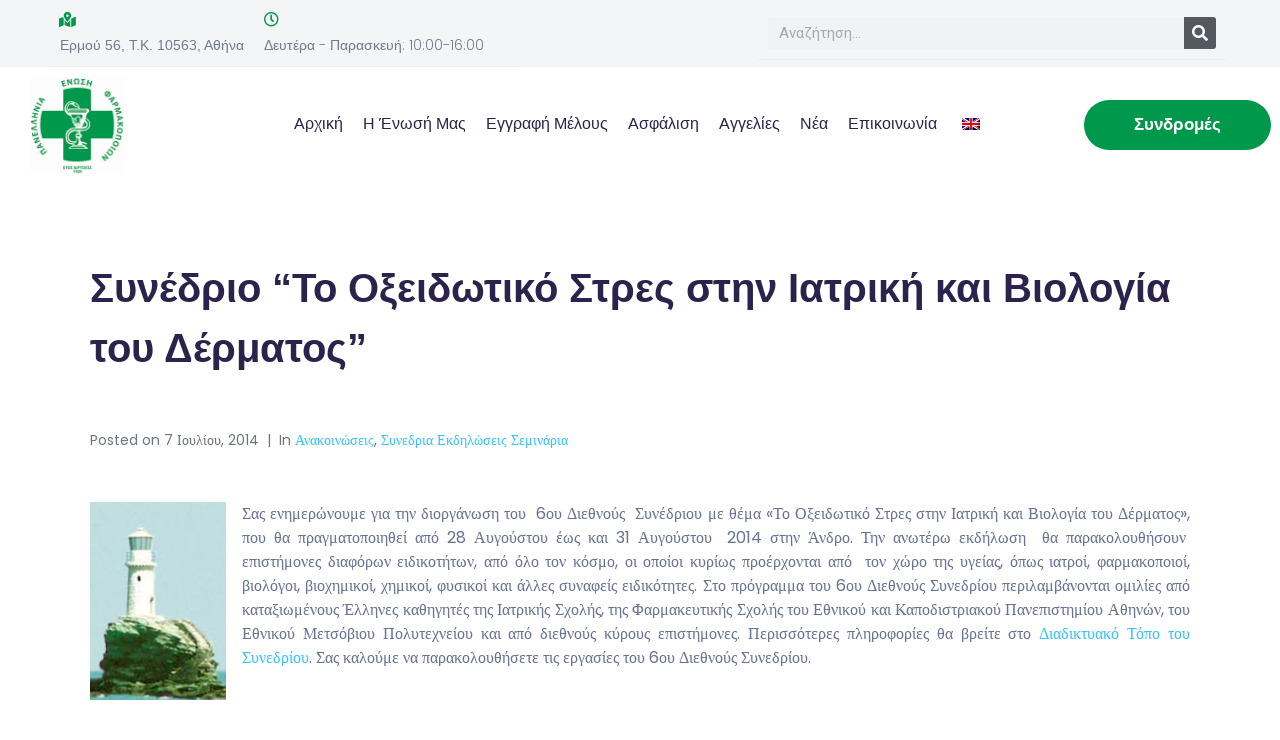

--- FILE ---
content_type: text/html; charset=UTF-8
request_url: https://pepharm.gr/%CF%83%CF%85%CE%BD%CE%AD%CE%B4%CF%81%CE%B9%CE%BF-%CF%84%CE%BF-%CE%BF%CE%BE%CE%B5%CE%B9%CE%B4%CF%89%CF%84%CE%B9%CE%BA%CF%8C-%CF%83%CF%84%CF%81%CE%B5%CF%82-%CF%83%CF%84%CE%B7%CE%BD-%CE%B9%CE%B1%CF%84/
body_size: 25462
content:
<!DOCTYPE html><html lang="el"><head ><meta charset="UTF-8" /><script>if(navigator.userAgent.match(/MSIE|Internet Explorer/i)||navigator.userAgent.match(/Trident\/7\..*?rv:11/i)){var href=document.location.href;if(!href.match(/[?&]nowprocket/)){if(href.indexOf("?")==-1){if(href.indexOf("#")==-1){document.location.href=href+"?nowprocket=1"}else{document.location.href=href.replace("#","?nowprocket=1#")}}else{if(href.indexOf("#")==-1){document.location.href=href+"&nowprocket=1"}else{document.location.href=href.replace("#","&nowprocket=1#")}}}}</script><script>(()=>{class RocketLazyLoadScripts{constructor(){this.v="1.2.6",this.triggerEvents=["keydown","mousedown","mousemove","touchmove","touchstart","touchend","wheel"],this.userEventHandler=this.t.bind(this),this.touchStartHandler=this.i.bind(this),this.touchMoveHandler=this.o.bind(this),this.touchEndHandler=this.h.bind(this),this.clickHandler=this.u.bind(this),this.interceptedClicks=[],this.interceptedClickListeners=[],this.l(this),window.addEventListener("pageshow",(t=>{this.persisted=t.persisted,this.everythingLoaded&&this.m()})),this.CSPIssue=sessionStorage.getItem("rocketCSPIssue"),document.addEventListener("securitypolicyviolation",(t=>{this.CSPIssue||"script-src-elem"!==t.violatedDirective||"data"!==t.blockedURI||(this.CSPIssue=!0,sessionStorage.setItem("rocketCSPIssue",!0))})),document.addEventListener("DOMContentLoaded",(()=>{this.k()})),this.delayedScripts={normal:[],async:[],defer:[]},this.trash=[],this.allJQueries=[]}p(t){document.hidden?t.t():(this.triggerEvents.forEach((e=>window.addEventListener(e,t.userEventHandler,{passive:!0}))),window.addEventListener("touchstart",t.touchStartHandler,{passive:!0}),window.addEventListener("mousedown",t.touchStartHandler),document.addEventListener("visibilitychange",t.userEventHandler))}_(){this.triggerEvents.forEach((t=>window.removeEventListener(t,this.userEventHandler,{passive:!0}))),document.removeEventListener("visibilitychange",this.userEventHandler)}i(t){"HTML"!==t.target.tagName&&(window.addEventListener("touchend",this.touchEndHandler),window.addEventListener("mouseup",this.touchEndHandler),window.addEventListener("touchmove",this.touchMoveHandler,{passive:!0}),window.addEventListener("mousemove",this.touchMoveHandler),t.target.addEventListener("click",this.clickHandler),this.L(t.target,!0),this.S(t.target,"onclick","rocket-onclick"),this.C())}o(t){window.removeEventListener("touchend",this.touchEndHandler),window.removeEventListener("mouseup",this.touchEndHandler),window.removeEventListener("touchmove",this.touchMoveHandler,{passive:!0}),window.removeEventListener("mousemove",this.touchMoveHandler),t.target.removeEventListener("click",this.clickHandler),this.L(t.target,!1),this.S(t.target,"rocket-onclick","onclick"),this.M()}h(){window.removeEventListener("touchend",this.touchEndHandler),window.removeEventListener("mouseup",this.touchEndHandler),window.removeEventListener("touchmove",this.touchMoveHandler,{passive:!0}),window.removeEventListener("mousemove",this.touchMoveHandler)}u(t){t.target.removeEventListener("click",this.clickHandler),this.L(t.target,!1),this.S(t.target,"rocket-onclick","onclick"),this.interceptedClicks.push(t),t.preventDefault(),t.stopPropagation(),t.stopImmediatePropagation(),this.M()}O(){window.removeEventListener("touchstart",this.touchStartHandler,{passive:!0}),window.removeEventListener("mousedown",this.touchStartHandler),this.interceptedClicks.forEach((t=>{t.target.dispatchEvent(new MouseEvent("click",{view:t.view,bubbles:!0,cancelable:!0}))}))}l(t){EventTarget.prototype.addEventListenerWPRocketBase=EventTarget.prototype.addEventListener,EventTarget.prototype.addEventListener=function(e,i,o){"click"!==e||t.windowLoaded||i===t.clickHandler||t.interceptedClickListeners.push({target:this,func:i,options:o}),(this||window).addEventListenerWPRocketBase(e,i,o)}}L(t,e){this.interceptedClickListeners.forEach((i=>{i.target===t&&(e?t.removeEventListener("click",i.func,i.options):t.addEventListener("click",i.func,i.options))})),t.parentNode!==document.documentElement&&this.L(t.parentNode,e)}D(){return new Promise((t=>{this.P?this.M=t:t()}))}C(){this.P=!0}M(){this.P=!1}S(t,e,i){t.hasAttribute&&t.hasAttribute(e)&&(event.target.setAttribute(i,event.target.getAttribute(e)),event.target.removeAttribute(e))}t(){this._(this),"loading"===document.readyState?document.addEventListener("DOMContentLoaded",this.R.bind(this)):this.R()}k(){let t=[];document.querySelectorAll("script[type=rocketlazyloadscript][data-rocket-src]").forEach((e=>{let i=e.getAttribute("data-rocket-src");if(i&&!i.startsWith("data:")){0===i.indexOf("//")&&(i=location.protocol+i);try{const o=new URL(i).origin;o!==location.origin&&t.push({src:o,crossOrigin:e.crossOrigin||"module"===e.getAttribute("data-rocket-type")})}catch(t){}}})),t=[...new Map(t.map((t=>[JSON.stringify(t),t]))).values()],this.T(t,"preconnect")}async R(){this.lastBreath=Date.now(),this.j(this),this.F(this),this.I(),this.W(),this.q(),await this.A(this.delayedScripts.normal),await this.A(this.delayedScripts.defer),await this.A(this.delayedScripts.async);try{await this.U(),await this.H(this),await this.J()}catch(t){console.error(t)}window.dispatchEvent(new Event("rocket-allScriptsLoaded")),this.everythingLoaded=!0,this.D().then((()=>{this.O()})),this.N()}W(){document.querySelectorAll("script[type=rocketlazyloadscript]").forEach((t=>{t.hasAttribute("data-rocket-src")?t.hasAttribute("async")&&!1!==t.async?this.delayedScripts.async.push(t):t.hasAttribute("defer")&&!1!==t.defer||"module"===t.getAttribute("data-rocket-type")?this.delayedScripts.defer.push(t):this.delayedScripts.normal.push(t):this.delayedScripts.normal.push(t)}))}async B(t){if(await this.G(),!0!==t.noModule||!("noModule"in HTMLScriptElement.prototype))return new Promise((e=>{let i;function o(){(i||t).setAttribute("data-rocket-status","executed"),e()}try{if(navigator.userAgent.indexOf("Firefox/")>0||""===navigator.vendor||this.CSPIssue)i=document.createElement("script"),[...t.attributes].forEach((t=>{let e=t.nodeName;"type"!==e&&("data-rocket-type"===e&&(e="type"),"data-rocket-src"===e&&(e="src"),i.setAttribute(e,t.nodeValue))})),t.text&&(i.text=t.text),i.hasAttribute("src")?(i.addEventListener("load",o),i.addEventListener("error",(function(){i.setAttribute("data-rocket-status","failed-network"),e()})),setTimeout((()=>{i.isConnected||e()}),1)):(i.text=t.text,o()),t.parentNode.replaceChild(i,t);else{const i=t.getAttribute("data-rocket-type"),s=t.getAttribute("data-rocket-src");i?(t.type=i,t.removeAttribute("data-rocket-type")):t.removeAttribute("type"),t.addEventListener("load",o),t.addEventListener("error",(i=>{this.CSPIssue&&i.target.src.startsWith("data:")?(console.log("WPRocket: data-uri blocked by CSP -> fallback"),t.removeAttribute("src"),this.B(t).then(e)):(t.setAttribute("data-rocket-status","failed-network"),e())})),s?(t.removeAttribute("data-rocket-src"),t.src=s):t.src="data:text/javascript;base64,"+window.btoa(unescape(encodeURIComponent(t.text)))}}catch(i){t.setAttribute("data-rocket-status","failed-transform"),e()}}));t.setAttribute("data-rocket-status","skipped")}async A(t){const e=t.shift();return e&&e.isConnected?(await this.B(e),this.A(t)):Promise.resolve()}q(){this.T([...this.delayedScripts.normal,...this.delayedScripts.defer,...this.delayedScripts.async],"preload")}T(t,e){var i=document.createDocumentFragment();t.forEach((t=>{const o=t.getAttribute&&t.getAttribute("data-rocket-src")||t.src;if(o&&!o.startsWith("data:")){const s=document.createElement("link");s.href=o,s.rel=e,"preconnect"!==e&&(s.as="script"),t.getAttribute&&"module"===t.getAttribute("data-rocket-type")&&(s.crossOrigin=!0),t.crossOrigin&&(s.crossOrigin=t.crossOrigin),t.integrity&&(s.integrity=t.integrity),i.appendChild(s),this.trash.push(s)}})),document.head.appendChild(i)}j(t){let e={};function i(i,o){return e[o].eventsToRewrite.indexOf(i)>=0&&!t.everythingLoaded?"rocket-"+i:i}function o(t,o){!function(t){e[t]||(e[t]={originalFunctions:{add:t.addEventListener,remove:t.removeEventListener},eventsToRewrite:[]},t.addEventListener=function(){arguments[0]=i(arguments[0],t),e[t].originalFunctions.add.apply(t,arguments)},t.removeEventListener=function(){arguments[0]=i(arguments[0],t),e[t].originalFunctions.remove.apply(t,arguments)})}(t),e[t].eventsToRewrite.push(o)}function s(e,i){let o=e[i];e[i]=null,Object.defineProperty(e,i,{get:()=>o||function(){},set(s){t.everythingLoaded?o=s:e["rocket"+i]=o=s}})}o(document,"DOMContentLoaded"),o(window,"DOMContentLoaded"),o(window,"load"),o(window,"pageshow"),o(document,"readystatechange"),s(document,"onreadystatechange"),s(window,"onload"),s(window,"onpageshow");try{Object.defineProperty(document,"readyState",{get:()=>t.rocketReadyState,set(e){t.rocketReadyState=e},configurable:!0}),document.readyState="loading"}catch(t){console.log("WPRocket DJE readyState conflict, bypassing")}}F(t){let e;function i(e){return t.everythingLoaded?e:e.split(" ").map((t=>"load"===t||0===t.indexOf("load.")?"rocket-jquery-load":t)).join(" ")}function o(o){function s(t){const e=o.fn[t];o.fn[t]=o.fn.init.prototype[t]=function(){return this[0]===window&&("string"==typeof arguments[0]||arguments[0]instanceof String?arguments[0]=i(arguments[0]):"object"==typeof arguments[0]&&Object.keys(arguments[0]).forEach((t=>{const e=arguments[0][t];delete arguments[0][t],arguments[0][i(t)]=e}))),e.apply(this,arguments),this}}o&&o.fn&&!t.allJQueries.includes(o)&&(o.fn.ready=o.fn.init.prototype.ready=function(e){return t.domReadyFired?e.bind(document)(o):document.addEventListener("rocket-DOMContentLoaded",(()=>e.bind(document)(o))),o([])},s("on"),s("one"),t.allJQueries.push(o)),e=o}o(window.jQuery),Object.defineProperty(window,"jQuery",{get:()=>e,set(t){o(t)}})}async H(t){const e=document.querySelector("script[data-webpack]");e&&(await async function(){return new Promise((t=>{e.addEventListener("load",t),e.addEventListener("error",t)}))}(),await t.K(),await t.H(t))}async U(){this.domReadyFired=!0;try{document.readyState="interactive"}catch(t){}await this.G(),document.dispatchEvent(new Event("rocket-readystatechange")),await this.G(),document.rocketonreadystatechange&&document.rocketonreadystatechange(),await this.G(),document.dispatchEvent(new Event("rocket-DOMContentLoaded")),await this.G(),window.dispatchEvent(new Event("rocket-DOMContentLoaded"))}async J(){try{document.readyState="complete"}catch(t){}await this.G(),document.dispatchEvent(new Event("rocket-readystatechange")),await this.G(),document.rocketonreadystatechange&&document.rocketonreadystatechange(),await this.G(),window.dispatchEvent(new Event("rocket-load")),await this.G(),window.rocketonload&&window.rocketonload(),await this.G(),this.allJQueries.forEach((t=>t(window).trigger("rocket-jquery-load"))),await this.G();const t=new Event("rocket-pageshow");t.persisted=this.persisted,window.dispatchEvent(t),await this.G(),window.rocketonpageshow&&window.rocketonpageshow({persisted:this.persisted}),this.windowLoaded=!0}m(){document.onreadystatechange&&document.onreadystatechange(),window.onload&&window.onload(),window.onpageshow&&window.onpageshow({persisted:this.persisted})}I(){const t=new Map;document.write=document.writeln=function(e){const i=document.currentScript;i||console.error("WPRocket unable to document.write this: "+e);const o=document.createRange(),s=i.parentElement;let n=t.get(i);void 0===n&&(n=i.nextSibling,t.set(i,n));const c=document.createDocumentFragment();o.setStart(c,0),c.appendChild(o.createContextualFragment(e)),s.insertBefore(c,n)}}async G(){Date.now()-this.lastBreath>45&&(await this.K(),this.lastBreath=Date.now())}async K(){return document.hidden?new Promise((t=>setTimeout(t))):new Promise((t=>requestAnimationFrame(t)))}N(){this.trash.forEach((t=>t.remove()))}static run(){const t=new RocketLazyLoadScripts;t.p(t)}}RocketLazyLoadScripts.run()})();</script>	
	<meta name="viewport" content="width=device-width, initial-scale=1" />
	<title>Συνέδριο &#8220;Το Οξειδωτικό Στρες στην Ιατρική και Βιολογία του Δέρματος&#8221; &#8211; Π.Ε.Φ.</title><link rel="preload" data-rocket-preload as="style" href="https://fonts.googleapis.com/css?family=Roboto%3A100%2C100italic%2C200%2C200italic%2C300%2C300italic%2C400%2C400italic%2C500%2C500italic%2C600%2C600italic%2C700%2C700italic%2C800%2C800italic%2C900%2C900italic%7CRoboto%20Slab%3A100%2C100italic%2C200%2C200italic%2C300%2C300italic%2C400%2C400italic%2C500%2C500italic%2C600%2C600italic%2C700%2C700italic%2C800%2C800italic%2C900%2C900italic%7CPoppins%3A100%2C100italic%2C200%2C200italic%2C300%2C300italic%2C400%2C400italic%2C500%2C500italic%2C600%2C600italic%2C700%2C700italic%2C800%2C800italic%2C900%2C900italic&#038;subset=greek&#038;display=swap" /><link rel="stylesheet" href="https://fonts.googleapis.com/css?family=Roboto%3A100%2C100italic%2C200%2C200italic%2C300%2C300italic%2C400%2C400italic%2C500%2C500italic%2C600%2C600italic%2C700%2C700italic%2C800%2C800italic%2C900%2C900italic%7CRoboto%20Slab%3A100%2C100italic%2C200%2C200italic%2C300%2C300italic%2C400%2C400italic%2C500%2C500italic%2C600%2C600italic%2C700%2C700italic%2C800%2C800italic%2C900%2C900italic%7CPoppins%3A100%2C100italic%2C200%2C200italic%2C300%2C300italic%2C400%2C400italic%2C500%2C500italic%2C600%2C600italic%2C700%2C700italic%2C800%2C800italic%2C900%2C900italic&#038;subset=greek&#038;display=swap" media="print" onload="this.media='all'" /><noscript><link rel="stylesheet" href="https://fonts.googleapis.com/css?family=Roboto%3A100%2C100italic%2C200%2C200italic%2C300%2C300italic%2C400%2C400italic%2C500%2C500italic%2C600%2C600italic%2C700%2C700italic%2C800%2C800italic%2C900%2C900italic%7CRoboto%20Slab%3A100%2C100italic%2C200%2C200italic%2C300%2C300italic%2C400%2C400italic%2C500%2C500italic%2C600%2C600italic%2C700%2C700italic%2C800%2C800italic%2C900%2C900italic%7CPoppins%3A100%2C100italic%2C200%2C200italic%2C300%2C300italic%2C400%2C400italic%2C500%2C500italic%2C600%2C600italic%2C700%2C700italic%2C800%2C800italic%2C900%2C900italic&#038;subset=greek&#038;display=swap" /></noscript>
<meta name='robots' content='max-image-preview:large' />
<link href='https://fonts.gstatic.com' crossorigin rel='preconnect' />
<link rel="alternate" type="application/rss+xml" title="Ροή RSS &raquo; Π.Ε.Φ." href="https://pepharm.gr/feed/" />
<link rel="alternate" type="application/rss+xml" title="Ροή Σχολίων &raquo; Π.Ε.Φ." href="https://pepharm.gr/comments/feed/" />
<link rel="alternate" type="application/rss+xml" title="Ροή Σχολίων Π.Ε.Φ. &raquo; Συνέδριο &#8220;Το Οξειδωτικό Στρες στην Ιατρική και Βιολογία του Δέρματος&#8221;" href="https://pepharm.gr/%cf%83%cf%85%ce%bd%ce%ad%ce%b4%cf%81%ce%b9%ce%bf-%cf%84%ce%bf-%ce%bf%ce%be%ce%b5%ce%b9%ce%b4%cf%89%cf%84%ce%b9%ce%ba%cf%8c-%cf%83%cf%84%cf%81%ce%b5%cf%82-%cf%83%cf%84%ce%b7%ce%bd-%ce%b9%ce%b1%cf%84/feed/" />
<link rel="alternate" title="oEmbed (JSON)" type="application/json+oembed" href="https://pepharm.gr/wp-json/oembed/1.0/embed?url=https%3A%2F%2Fpepharm.gr%2F%25cf%2583%25cf%2585%25ce%25bd%25ce%25ad%25ce%25b4%25cf%2581%25ce%25b9%25ce%25bf-%25cf%2584%25ce%25bf-%25ce%25bf%25ce%25be%25ce%25b5%25ce%25b9%25ce%25b4%25cf%2589%25cf%2584%25ce%25b9%25ce%25ba%25cf%258c-%25cf%2583%25cf%2584%25cf%2581%25ce%25b5%25cf%2582-%25cf%2583%25cf%2584%25ce%25b7%25ce%25bd-%25ce%25b9%25ce%25b1%25cf%2584%2F" />
<link rel="alternate" title="oEmbed (XML)" type="text/xml+oembed" href="https://pepharm.gr/wp-json/oembed/1.0/embed?url=https%3A%2F%2Fpepharm.gr%2F%25cf%2583%25cf%2585%25ce%25bd%25ce%25ad%25ce%25b4%25cf%2581%25ce%25b9%25ce%25bf-%25cf%2584%25ce%25bf-%25ce%25bf%25ce%25be%25ce%25b5%25ce%25b9%25ce%25b4%25cf%2589%25cf%2584%25ce%25b9%25ce%25ba%25cf%258c-%25cf%2583%25cf%2584%25cf%2581%25ce%25b5%25cf%2582-%25cf%2583%25cf%2584%25ce%25b7%25ce%25bd-%25ce%25b9%25ce%25b1%25cf%2584%2F&#038;format=xml" />
<style id='wp-img-auto-sizes-contain-inline-css' type='text/css'>
img:is([sizes=auto i],[sizes^="auto," i]){contain-intrinsic-size:3000px 1500px}
/*# sourceURL=wp-img-auto-sizes-contain-inline-css */
</style>
<style id='wp-emoji-styles-inline-css' type='text/css'>

	img.wp-smiley, img.emoji {
		display: inline !important;
		border: none !important;
		box-shadow: none !important;
		height: 1em !important;
		width: 1em !important;
		margin: 0 0.07em !important;
		vertical-align: -0.1em !important;
		background: none !important;
		padding: 0 !important;
	}
/*# sourceURL=wp-emoji-styles-inline-css */
</style>
<link rel='stylesheet' id='jet-engine-frontend-css' href='https://pepharm.gr/wp-content/plugins/jet-engine/assets/css/frontend.css?ver=3.8.1.1' type='text/css' media='all' />
<link rel='stylesheet' id='pmpro_frontend_base-css' href='https://pepharm.gr/wp-content/plugins/paid-memberships-pro/css/frontend/base.css?ver=3.6.4' type='text/css' media='all' />
<link rel='stylesheet' id='pmpro_frontend_variation_1-css' href='https://pepharm.gr/wp-content/plugins/paid-memberships-pro/css/frontend/variation_1.css?ver=3.6.4' type='text/css' media='all' />
<link rel='stylesheet' id='woocommerce-layout-css' href='https://pepharm.gr/wp-content/plugins/woocommerce/assets/css/woocommerce-layout.css?ver=10.4.3' type='text/css' media='all' />
<link rel='stylesheet' id='woocommerce-smallscreen-css' href='https://pepharm.gr/wp-content/plugins/woocommerce/assets/css/woocommerce-smallscreen.css?ver=10.4.3' type='text/css' media='only screen and (max-width: 768px)' />
<link rel='stylesheet' id='woocommerce-general-css' href='https://pepharm.gr/wp-content/plugins/woocommerce/assets/css/woocommerce.css?ver=10.4.3' type='text/css' media='all' />
<style id='woocommerce-inline-inline-css' type='text/css'>
.woocommerce form .form-row .required { visibility: visible; }
/*# sourceURL=woocommerce-inline-inline-css */
</style>
<link rel='stylesheet' id='trp-language-switcher-style-css' href='https://pepharm.gr/wp-content/plugins/translatepress-multilingual/assets/css/trp-language-switcher.css?ver=3.0.6' type='text/css' media='all' />
<link rel='stylesheet' id='jupiterx-popups-animation-css' href='https://pepharm.gr/wp-content/plugins/jupiterx-core/includes/extensions/raven/assets/lib/animate/animate.min.css?ver=4.13.0' type='text/css' media='all' />
<link rel='stylesheet' id='jupiterx-css' href='https://pepharm.gr/wp-content/uploads/jupiterx/compiler/jupiterx/style.css?ver=4df9c55' type='text/css' media='all' />
<link rel='stylesheet' id='jet-menu-public-styles-css' href='https://pepharm.gr/wp-content/plugins/jet-menu/assets/public/css/public.css?ver=2.4.18' type='text/css' media='all' />
<link rel='stylesheet' id='jet-popup-frontend-css' href='https://pepharm.gr/wp-content/plugins/jet-popup/assets/css/jet-popup-frontend.css?ver=2.0.20.2' type='text/css' media='all' />
<link rel='stylesheet' id='jupiterx-elements-dynamic-styles-css' href='https://pepharm.gr/wp-content/uploads/jupiterx/compiler/jupiterx-elements-dynamic-styles/style.css?ver=230e2a5' type='text/css' media='all' />
<link rel='stylesheet' id='elementor-icons-css' href='https://pepharm.gr/wp-content/plugins/elementor/assets/lib/eicons/css/elementor-icons.min.css?ver=5.44.0' type='text/css' media='all' />
<link rel='stylesheet' id='elementor-frontend-css' href='https://pepharm.gr/wp-content/plugins/elementor/assets/css/frontend.min.css?ver=3.33.3' type='text/css' media='all' />
<link rel='stylesheet' id='font-awesome-css' href='https://pepharm.gr/wp-content/plugins/elementor/assets/lib/font-awesome/css/font-awesome.min.css?ver=4.7.0' type='text/css' media='all' />
<link rel='stylesheet' id='jupiterx-core-raven-frontend-css' href='https://pepharm.gr/wp-content/plugins/jupiterx-core/includes/extensions/raven/assets/css/frontend.min.css?ver=6.9' type='text/css' media='all' />
<link rel='stylesheet' id='elementor-post-788-css' href='https://pepharm.gr/wp-content/uploads/elementor/css/post-788.css?ver=1767941279' type='text/css' media='all' />
<link rel='stylesheet' id='jet-tabs-frontend-css' href='https://pepharm.gr/wp-content/plugins/jet-tabs/assets/css/jet-tabs-frontend.css?ver=2.2.12.1' type='text/css' media='all' />
<link rel='stylesheet' id='swiper-css' href='https://pepharm.gr/wp-content/plugins/elementor/assets/lib/swiper/v8/css/swiper.min.css?ver=8.4.5' type='text/css' media='all' />
<link rel='stylesheet' id='jet-tricks-frontend-css' href='https://pepharm.gr/wp-content/plugins/jet-tricks/assets/css/jet-tricks-frontend.css?ver=1.5.9' type='text/css' media='all' />
<link rel='stylesheet' id='flatpickr-css' href='https://pepharm.gr/wp-content/plugins/elementor/assets/lib/flatpickr/flatpickr.min.css?ver=4.6.13' type='text/css' media='all' />
<link rel='stylesheet' id='elementor-post-14-css' href='https://pepharm.gr/wp-content/uploads/elementor/css/post-14.css?ver=1767941280' type='text/css' media='all' />
<link rel='stylesheet' id='elementor-post-489-css' href='https://pepharm.gr/wp-content/uploads/elementor/css/post-489.css?ver=1767941280' type='text/css' media='all' />
<link rel='stylesheet' id='elementor-post-230-css' href='https://pepharm.gr/wp-content/uploads/elementor/css/post-230.css?ver=1767941280' type='text/css' media='all' />



<link rel='stylesheet' id='elementor-icons-shared-0-css' href='https://pepharm.gr/wp-content/plugins/elementor/assets/lib/font-awesome/css/fontawesome.min.css?ver=5.15.3' type='text/css' media='all' />
<link rel='stylesheet' id='elementor-icons-fa-solid-css' href='https://pepharm.gr/wp-content/plugins/elementor/assets/lib/font-awesome/css/solid.min.css?ver=5.15.3' type='text/css' media='all' />
<link rel='stylesheet' id='elementor-icons-fa-regular-css' href='https://pepharm.gr/wp-content/plugins/elementor/assets/lib/font-awesome/css/regular.min.css?ver=5.15.3' type='text/css' media='all' />
<link rel='stylesheet' id='elementor-icons-fa-brands-css' href='https://pepharm.gr/wp-content/plugins/elementor/assets/lib/font-awesome/css/brands.min.css?ver=5.15.3' type='text/css' media='all' />
<script type="rocketlazyloadscript" data-rocket-type="text/javascript" data-rocket-src="https://pepharm.gr/wp-includes/js/jquery/jquery.min.js?ver=3.7.1" id="jquery-core-js"></script>
<script type="rocketlazyloadscript" data-rocket-type="text/javascript" data-rocket-src="https://pepharm.gr/wp-includes/js/jquery/jquery-migrate.min.js?ver=3.4.1" id="jquery-migrate-js"></script>
<script type="rocketlazyloadscript" data-rocket-type="text/javascript" data-rocket-src="https://pepharm.gr/wp-content/plugins/woocommerce/assets/js/jquery-blockui/jquery.blockUI.min.js?ver=2.7.0-wc.10.4.3" id="wc-jquery-blockui-js" defer="defer" data-wp-strategy="defer"></script>
<script type="text/javascript" id="wc-add-to-cart-js-extra">
/* <![CDATA[ */
var wc_add_to_cart_params = {"ajax_url":"/wp-admin/admin-ajax.php","wc_ajax_url":"/?wc-ajax=%%endpoint%%","i18n_view_cart":"\u03a0\u03c1\u03bf\u03b2\u03bf\u03bb\u03ae \u03ba\u03b1\u03bb\u03b1\u03b8\u03b9\u03bf\u03cd","cart_url":"https://pepharm.gr/cart/","is_cart":"","cart_redirect_after_add":"no"};
//# sourceURL=wc-add-to-cart-js-extra
/* ]]> */
</script>
<script type="rocketlazyloadscript" data-rocket-type="text/javascript" data-rocket-src="https://pepharm.gr/wp-content/plugins/woocommerce/assets/js/frontend/add-to-cart.min.js?ver=10.4.3" id="wc-add-to-cart-js" defer="defer" data-wp-strategy="defer"></script>
<script type="rocketlazyloadscript" data-rocket-type="text/javascript" data-rocket-src="https://pepharm.gr/wp-content/plugins/woocommerce/assets/js/js-cookie/js.cookie.min.js?ver=2.1.4-wc.10.4.3" id="wc-js-cookie-js" defer="defer" data-wp-strategy="defer"></script>
<script type="text/javascript" id="woocommerce-js-extra">
/* <![CDATA[ */
var woocommerce_params = {"ajax_url":"/wp-admin/admin-ajax.php","wc_ajax_url":"/?wc-ajax=%%endpoint%%","i18n_password_show":"\u0395\u03bc\u03c6\u03ac\u03bd\u03b9\u03c3\u03b7 \u03c3\u03c5\u03bd\u03b8\u03b7\u03bc\u03b1\u03c4\u03b9\u03ba\u03bf\u03cd","i18n_password_hide":"\u0391\u03c0\u03cc\u03ba\u03c1\u03c5\u03c8\u03b7 \u03c3\u03c5\u03bd\u03b8\u03b7\u03bc\u03b1\u03c4\u03b9\u03ba\u03bf\u03cd"};
//# sourceURL=woocommerce-js-extra
/* ]]> */
</script>
<script type="rocketlazyloadscript" data-rocket-type="text/javascript" data-rocket-src="https://pepharm.gr/wp-content/plugins/woocommerce/assets/js/frontend/woocommerce.min.js?ver=10.4.3" id="woocommerce-js" defer="defer" data-wp-strategy="defer"></script>
<script type="rocketlazyloadscript" data-rocket-type="text/javascript" data-rocket-src="https://pepharm.gr/wp-content/plugins/translatepress-multilingual/assets/js/trp-frontend-compatibility.js?ver=3.0.6" id="trp-frontend-compatibility-js"></script>
<script type="rocketlazyloadscript" data-rocket-type="text/javascript" data-rocket-src="https://pepharm.gr/wp-content/themes/jupiterx/lib/admin/assets/lib/webfont/webfont.min.js?ver=1.6.26" id="jupiterx-webfont-js"></script>
<script type="rocketlazyloadscript" data-rocket-type="text/javascript" id="jupiterx-webfont-js-after">
/* <![CDATA[ */
WebFont.load({
				google: {
					families: ['Poppins:100,200,300,400,500,600,700,800,900,100italic,200italic,300italic,400italic,500italic,600italic,700italic,800italic,900italic','Exo:100,200,300,400,500,600,700,800,900,100italic,200italic,300italic,400italic,500italic,600italic,700italic,800italic,900italic']
				}
			});
//# sourceURL=jupiterx-webfont-js-after
/* ]]> */
</script>
<script type="rocketlazyloadscript" data-rocket-type="text/javascript" data-rocket-src="https://pepharm.gr/wp-content/themes/jupiterx/lib/assets/dist/js/utils.min.js?ver=4.13.0" id="jupiterx-utils-js"></script>
<link rel="https://api.w.org/" href="https://pepharm.gr/wp-json/" /><link rel="alternate" title="JSON" type="application/json" href="https://pepharm.gr/wp-json/wp/v2/posts/1334" /><link rel="EditURI" type="application/rsd+xml" title="RSD" href="https://pepharm.gr/xmlrpc.php?rsd" />
<meta name="generator" content="WordPress 6.9" />
<meta name="generator" content="WooCommerce 10.4.3" />
<link rel="canonical" href="https://pepharm.gr/%cf%83%cf%85%ce%bd%ce%ad%ce%b4%cf%81%ce%b9%ce%bf-%cf%84%ce%bf-%ce%bf%ce%be%ce%b5%ce%b9%ce%b4%cf%89%cf%84%ce%b9%ce%ba%cf%8c-%cf%83%cf%84%cf%81%ce%b5%cf%82-%cf%83%cf%84%ce%b7%ce%bd-%ce%b9%ce%b1%cf%84/" />
<link rel='shortlink' href='https://pepharm.gr/?p=1334' />
<style id="pmpro_colors">:root {
	--pmpro--color--base: #ffffff;
	--pmpro--color--contrast: #222222;
	--pmpro--color--accent: #0c3d54;
	--pmpro--color--accent--variation: hsl( 199,75%,28.5% );
	--pmpro--color--border--variation: hsl( 0,0%,91% );
}</style><link rel="alternate" hreflang="el" href="https://pepharm.gr/%CF%83%CF%85%CE%BD%CE%AD%CE%B4%CF%81%CE%B9%CE%BF-%CF%84%CE%BF-%CE%BF%CE%BE%CE%B5%CE%B9%CE%B4%CF%89%CF%84%CE%B9%CE%BA%CF%8C-%CF%83%CF%84%CF%81%CE%B5%CF%82-%CF%83%CF%84%CE%B7%CE%BD-%CE%B9%CE%B1%CF%84/"/>
<link rel="alternate" hreflang="en-GB" href="https://pepharm.gr/en/%CF%83%CF%85%CE%BD%CE%AD%CE%B4%CF%81%CE%B9%CE%BF-%CF%84%CE%BF-%CE%BF%CE%BE%CE%B5%CE%B9%CE%B4%CF%89%CF%84%CE%B9%CE%BA%CF%8C-%CF%83%CF%84%CF%81%CE%B5%CF%82-%CF%83%CF%84%CE%B7%CE%BD-%CE%B9%CE%B1%CF%84/"/>
<link rel="alternate" hreflang="en" href="https://pepharm.gr/en/%CF%83%CF%85%CE%BD%CE%AD%CE%B4%CF%81%CE%B9%CE%BF-%CF%84%CE%BF-%CE%BF%CE%BE%CE%B5%CE%B9%CE%B4%CF%89%CF%84%CE%B9%CE%BA%CF%8C-%CF%83%CF%84%CF%81%CE%B5%CF%82-%CF%83%CF%84%CE%B7%CE%BD-%CE%B9%CE%B1%CF%84/"/>
	<noscript><style>.woocommerce-product-gallery{ opacity: 1 !important; }</style></noscript>
	<meta name="generator" content="Elementor 3.33.3; features: additional_custom_breakpoints; settings: css_print_method-external, google_font-enabled, font_display-auto">
<style type="text/css">.recentcomments a{display:inline !important;padding:0 !important;margin:0 !important;}</style>			<style>
				.e-con.e-parent:nth-of-type(n+4):not(.e-lazyloaded):not(.e-no-lazyload),
				.e-con.e-parent:nth-of-type(n+4):not(.e-lazyloaded):not(.e-no-lazyload) * {
					background-image: none !important;
				}
				@media screen and (max-height: 1024px) {
					.e-con.e-parent:nth-of-type(n+3):not(.e-lazyloaded):not(.e-no-lazyload),
					.e-con.e-parent:nth-of-type(n+3):not(.e-lazyloaded):not(.e-no-lazyload) * {
						background-image: none !important;
					}
				}
				@media screen and (max-height: 640px) {
					.e-con.e-parent:nth-of-type(n+2):not(.e-lazyloaded):not(.e-no-lazyload),
					.e-con.e-parent:nth-of-type(n+2):not(.e-lazyloaded):not(.e-no-lazyload) * {
						background-image: none !important;
					}
				}
			</style>
					<link rel="pingback" href="https://pepharm.gr/xmlrpc.php">
		<link rel="icon" href="https://pepharm.gr/wp-content/uploads/2021/03/pef-logo-el-100x100.jpg" sizes="32x32" />
<link rel="icon" href="https://pepharm.gr/wp-content/uploads/2021/03/pef-logo-el.jpg" sizes="192x192" />
<link rel="apple-touch-icon" href="https://pepharm.gr/wp-content/uploads/2021/03/pef-logo-el.jpg" />
<meta name="msapplication-TileImage" content="https://pepharm.gr/wp-content/uploads/2021/03/pef-logo-el.jpg" />
</head><body data-rsssl=1 class="pmpro-variation_1 wp-singular post-template-default single single-post postid-1334 single-format-standard wp-theme-jupiterx no-js theme-jupiterx pmpro-body-has-access woocommerce-no-js translatepress-el jet-mega-menu-location elementor-default elementor-kit-788 jupiterx-post-template-1" itemscope="itemscope" itemtype="http://schema.org/WebPage"><a class="jupiterx-a11y jupiterx-a11y-skip-navigation-link" href="#jupiterx-main">Skip to content</a><div data-rocket-location-hash="915f31a89558d90f8b7dba499d544584" class="jupiterx-site"><header class="jupiterx-header jupiterx-header-custom" data-jupiterx-settings="{&quot;breakpoint&quot;:&quot;767.98&quot;,&quot;template&quot;:&quot;14&quot;,&quot;stickyTemplate&quot;:&quot;489&quot;}" role="banner" itemscope="itemscope" itemtype="http://schema.org/WPHeader">		<header data-rocket-location-hash="b36071d7c556fe213ab1a4d885ae0da1" data-elementor-type="header" data-elementor-id="14" class="elementor elementor-14" data-elementor-post-type="elementor_library">
					<section class="elementor-section elementor-top-section elementor-element elementor-element-bda149d elementor-section-height-min-height elementor-hidden-phone elementor-section-content-middle elementor-section-full_width elementor-section-height-default elementor-section-items-middle" data-id="bda149d" data-element_type="section" data-settings="{&quot;jet_parallax_layout_list&quot;:[{&quot;jet_parallax_layout_image&quot;:{&quot;url&quot;:&quot;&quot;,&quot;id&quot;:&quot;&quot;,&quot;size&quot;:&quot;&quot;},&quot;_id&quot;:&quot;7fbd3d4&quot;,&quot;jet_parallax_layout_speed&quot;:{&quot;unit&quot;:&quot;%&quot;,&quot;size&quot;:&quot;50&quot;,&quot;sizes&quot;:[]},&quot;jet_parallax_layout_bg_x&quot;:&quot;50&quot;,&quot;jet_parallax_layout_bg_y&quot;:&quot;50&quot;,&quot;jet_parallax_layout_image_tablet&quot;:{&quot;url&quot;:&quot;&quot;,&quot;id&quot;:&quot;&quot;,&quot;size&quot;:&quot;&quot;},&quot;jet_parallax_layout_image_mobile&quot;:{&quot;url&quot;:&quot;&quot;,&quot;id&quot;:&quot;&quot;,&quot;size&quot;:&quot;&quot;},&quot;jet_parallax_layout_type&quot;:&quot;scroll&quot;,&quot;jet_parallax_layout_direction&quot;:&quot;1&quot;,&quot;jet_parallax_layout_fx_direction&quot;:null,&quot;jet_parallax_layout_z_index&quot;:&quot;&quot;,&quot;jet_parallax_layout_bg_x_tablet&quot;:&quot;&quot;,&quot;jet_parallax_layout_bg_x_mobile&quot;:&quot;&quot;,&quot;jet_parallax_layout_bg_y_tablet&quot;:&quot;&quot;,&quot;jet_parallax_layout_bg_y_mobile&quot;:&quot;&quot;,&quot;jet_parallax_layout_bg_size&quot;:&quot;auto&quot;,&quot;jet_parallax_layout_bg_size_tablet&quot;:&quot;&quot;,&quot;jet_parallax_layout_bg_size_mobile&quot;:&quot;&quot;,&quot;jet_parallax_layout_animation_prop&quot;:&quot;transform&quot;,&quot;jet_parallax_layout_on&quot;:[&quot;desktop&quot;,&quot;tablet&quot;]}],&quot;background_background&quot;:&quot;classic&quot;}">
						<div class="elementor-container elementor-column-gap-default">
					<div class="elementor-column elementor-col-33 elementor-top-column elementor-element elementor-element-600a141" data-id="600a141" data-element_type="column">
			<div class="elementor-widget-wrap elementor-element-populated">
						<div class="elementor-element elementor-element-2a1af3d elementor-position-left elementor-widget__width-auto elementor-view-default elementor-mobile-position-top elementor-widget elementor-widget-icon-box" data-id="2a1af3d" data-element_type="widget" data-widget_type="icon-box.default">
				<div class="elementor-widget-container">
							<div class="elementor-icon-box-wrapper">

						<div class="elementor-icon-box-icon">
				<span  class="elementor-icon">
				<i aria-hidden="true" class="fas fa-map-marked-alt"></i>				</span>
			</div>
			
						<div class="elementor-icon-box-content">

									<h3 class="elementor-icon-box-title">
						<span  >
							Ερμού  56, Τ.Κ. 10563, Αθήνα						</span>
					</h3>
				
				
			</div>
			
		</div>
						</div>
				</div>
				<div class="elementor-element elementor-element-7853ea9 elementor-position-left elementor-widget__width-auto elementor-view-default elementor-mobile-position-top elementor-widget elementor-widget-icon-box" data-id="7853ea9" data-element_type="widget" data-widget_type="icon-box.default">
				<div class="elementor-widget-container">
							<div class="elementor-icon-box-wrapper">

						<div class="elementor-icon-box-icon">
				<span  class="elementor-icon">
				<i aria-hidden="true" class="far fa-clock"></i>				</span>
			</div>
			
						<div class="elementor-icon-box-content">

									<h3 class="elementor-icon-box-title">
						<span  >
							Δευτέρα - Παρασκευή: 10:00-16:00						</span>
					</h3>
				
				
			</div>
			
		</div>
						</div>
				</div>
					</div>
		</div>
				<div class="elementor-column elementor-col-33 elementor-top-column elementor-element elementor-element-bf17cc0" data-id="bf17cc0" data-element_type="column">
			<div class="elementor-widget-wrap">
							</div>
		</div>
				<div class="elementor-column elementor-col-33 elementor-top-column elementor-element elementor-element-a96e22e" data-id="a96e22e" data-element_type="column">
			<div class="elementor-widget-wrap elementor-element-populated">
						<div class="elementor-element elementor-element-ea3625f elementor-search-form--skin-classic elementor-search-form--button-type-icon elementor-search-form--icon-search elementor-widget elementor-widget-search-form" data-id="ea3625f" data-element_type="widget" data-settings="{&quot;skin&quot;:&quot;classic&quot;}" data-widget_type="search-form.default">
				<div class="elementor-widget-container">
							<search role="search">
			<form class="elementor-search-form" action="https://pepharm.gr" method="get">
												<div class="elementor-search-form__container">
					<label class="elementor-screen-only" for="elementor-search-form-ea3625f">Search</label>

					
					<input id="elementor-search-form-ea3625f" placeholder="Αναζήτηση..." class="elementor-search-form__input" type="search" name="s" value="">
					
											<button class="elementor-search-form__submit" type="submit" aria-label="Search">
															<i aria-hidden="true" class="fas fa-search"></i>													</button>
					
									</div>
			</form>
		</search>
						</div>
				</div>
					</div>
		</div>
					</div>
		</section>
				<section class="elementor-section elementor-top-section elementor-element elementor-element-5a00c0f elementor-section-height-min-height elementor-section-full_width elementor-section-height-default elementor-section-items-middle" data-id="5a00c0f" data-element_type="section" data-settings="{&quot;jet_parallax_layout_list&quot;:[{&quot;jet_parallax_layout_image&quot;:{&quot;url&quot;:&quot;&quot;,&quot;id&quot;:&quot;&quot;,&quot;size&quot;:&quot;&quot;},&quot;_id&quot;:&quot;b9f2272&quot;,&quot;jet_parallax_layout_speed&quot;:{&quot;unit&quot;:&quot;%&quot;,&quot;size&quot;:&quot;50&quot;,&quot;sizes&quot;:[]},&quot;jet_parallax_layout_bg_x&quot;:&quot;50&quot;,&quot;jet_parallax_layout_bg_y&quot;:&quot;50&quot;,&quot;jet_parallax_layout_image_tablet&quot;:{&quot;url&quot;:&quot;&quot;,&quot;id&quot;:&quot;&quot;,&quot;size&quot;:&quot;&quot;},&quot;jet_parallax_layout_image_mobile&quot;:{&quot;url&quot;:&quot;&quot;,&quot;id&quot;:&quot;&quot;,&quot;size&quot;:&quot;&quot;},&quot;jet_parallax_layout_type&quot;:&quot;scroll&quot;,&quot;jet_parallax_layout_direction&quot;:&quot;1&quot;,&quot;jet_parallax_layout_fx_direction&quot;:null,&quot;jet_parallax_layout_z_index&quot;:&quot;&quot;,&quot;jet_parallax_layout_bg_x_tablet&quot;:&quot;&quot;,&quot;jet_parallax_layout_bg_x_mobile&quot;:&quot;&quot;,&quot;jet_parallax_layout_bg_y_tablet&quot;:&quot;&quot;,&quot;jet_parallax_layout_bg_y_mobile&quot;:&quot;&quot;,&quot;jet_parallax_layout_bg_size&quot;:&quot;auto&quot;,&quot;jet_parallax_layout_bg_size_tablet&quot;:&quot;&quot;,&quot;jet_parallax_layout_bg_size_mobile&quot;:&quot;&quot;,&quot;jet_parallax_layout_animation_prop&quot;:&quot;transform&quot;,&quot;jet_parallax_layout_on&quot;:[&quot;desktop&quot;,&quot;tablet&quot;]}],&quot;background_background&quot;:&quot;classic&quot;}">
						<div class="elementor-container elementor-column-gap-default">
					<div class="elementor-column elementor-col-33 elementor-top-column elementor-element elementor-element-70614f8" data-id="70614f8" data-element_type="column">
			<div class="elementor-widget-wrap elementor-element-populated">
						<div class="elementor-element elementor-element-749e80a elementor-widget elementor-widget-raven-site-logo" data-id="749e80a" data-element_type="widget" data-widget_type="raven-site-logo.default">
				<div class="elementor-widget-container">
							<div class="raven-widget-wrapper">
			<div class="raven-site-logo raven-site-logo-customizer">
									<a class="raven-site-logo-link" href="https://pepharm.gr">
								<picture><img src="https://pepharm.gr/wp-content/uploads/2021/03/pef-logo-el.jpg" alt="Π.Ε.Φ." data-no-lazy="1" /></picture>									</a>
							</div>
		</div>
						</div>
				</div>
					</div>
		</div>
				<div class="elementor-column elementor-col-33 elementor-top-column elementor-element elementor-element-6893ff3" data-id="6893ff3" data-element_type="column">
			<div class="elementor-widget-wrap elementor-element-populated">
						<div class="elementor-element elementor-element-63810ef raven-nav-menu-align-center raven-breakpoint-tablet raven-tablet-nav-menu-align-center raven-nav-menu-stretch elementor-widget elementor-widget-raven-nav-menu" data-id="63810ef" data-element_type="widget" data-settings="{&quot;submenu_icon&quot;:&quot;&lt;svg 0=\&quot;fas fa-chevron-down\&quot; class=\&quot;e-font-icon-svg e-fas-chevron-down\&quot;&gt;\n\t\t\t\t\t&lt;use xlink:href=\&quot;#fas-chevron-down\&quot;&gt;\n\t\t\t\t\t\t&lt;symbol id=\&quot;fas-chevron-down\&quot; viewBox=\&quot;0 0 448 512\&quot;&gt;\n\t\t\t\t\t\t\t&lt;path d=\&quot;M207.029 381.476L12.686 187.132c-9.373-9.373-9.373-24.569 0-33.941l22.667-22.667c9.357-9.357 24.522-9.375 33.901-.04L224 284.505l154.745-154.021c9.379-9.335 24.544-9.317 33.901.04l22.667 22.667c9.373 9.373 9.373 24.569 0 33.941L240.971 381.476c-9.373 9.372-24.569 9.372-33.942 0z\&quot;&gt;&lt;\/path&gt;\n\t\t\t\t\t\t&lt;\/symbol&gt;\n\t\t\t\t\t&lt;\/use&gt;\n\t\t\t\t&lt;\/svg&gt;&quot;,&quot;full_width&quot;:&quot;stretch&quot;,&quot;mobile_layout&quot;:&quot;dropdown&quot;,&quot;submenu_space_between&quot;:{&quot;unit&quot;:&quot;px&quot;,&quot;size&quot;:&quot;&quot;,&quot;sizes&quot;:[]},&quot;submenu_opening_position&quot;:&quot;bottom&quot;}" data-widget_type="raven-nav-menu.default">
				<div class="elementor-widget-container">
							<nav class="raven-nav-menu-main raven-nav-menu-horizontal raven-nav-menu-tablet- raven-nav-menu-mobile- raven-nav-icons-hidden-tablet raven-nav-icons-hidden-mobile">
			<ul id="menu-63810ef" class="raven-nav-menu"><li class="menu-item menu-item-type-post_type menu-item-object-page menu-item-home menu-item-1131"><a href="https://pepharm.gr/" class="raven-menu-item raven-link-item ">Αρχική</a></li>
<li class="menu-item menu-item-type-custom menu-item-object-custom menu-item-has-children menu-item-2830"><a class="raven-menu-item raven-link-item ">Η Ένωσή μας</a>
<ul class="0 sub-menu raven-submenu">
	<li class="menu-item menu-item-type-post_type menu-item-object-page menu-item-1467"><a href="https://pepharm.gr/profil/" class="raven-submenu-item raven-link-item ">Προφίλ</a></li>
	<li class="menu-item menu-item-type-post_type menu-item-object-page menu-item-1511"><a href="https://pepharm.gr/dioikitiko-symvoulio/" class="raven-submenu-item raven-link-item ">Διοικητικό Συμβούλιο</a></li>
</ul>
</li>
<li class="menu-item menu-item-type-post_type menu-item-object-page menu-item-1695"><a href="https://pepharm.gr/eggrafi-melous/" class="raven-menu-item raven-link-item ">Εγγραφή Μέλους</a></li>
<li class="menu-item menu-item-type-post_type menu-item-object-page menu-item-has-children menu-item-1755"><a href="https://pepharm.gr/asfalisi/" class="raven-menu-item raven-link-item ">Ασφάλιση</a>
<ul class="0 sub-menu raven-submenu">
	<li class="menu-item menu-item-type-post_type menu-item-object-page menu-item-1767"><a href="https://pepharm.gr/europaiki-karta-asfalisis/" class="raven-submenu-item raven-link-item ">Ευρωπαϊκή Κάρτα Ασφάλισης</a></li>
</ul>
</li>
<li class="menu-item menu-item-type-post_type menu-item-object-page menu-item-1824"><a href="https://pepharm.gr/aggelies/" class="raven-menu-item raven-link-item ">Αγγελίες</a></li>
<li class="menu-item menu-item-type-post_type menu-item-object-page menu-item-has-children menu-item-1586"><a href="https://pepharm.gr/blog/" class="raven-menu-item raven-link-item ">Νέα</a>
<ul class="0 sub-menu raven-submenu">
	<li class="menu-item menu-item-type-post_type menu-item-object-page menu-item-1604"><a href="https://pepharm.gr/anakoinoseis/" class="raven-submenu-item raven-link-item ">Ανακοινώσεις</a></li>
	<li class="menu-item menu-item-type-post_type menu-item-object-page menu-item-1610"><a href="https://pepharm.gr/ergasiaka-asfalistika/" class="raven-submenu-item raven-link-item ">Εργασιακα – Ασφαλιστικά</a></li>
	<li class="menu-item menu-item-type-post_type menu-item-object-page menu-item-1869"><a href="https://pepharm.gr/synedria-ekdiloseis-seminaria/" class="raven-submenu-item raven-link-item ">Συνεδρια | Εκδηλώσεις | Σεμινάρια</a></li>
	<li class="menu-item menu-item-type-post_type menu-item-object-page menu-item-1875"><a href="https://pepharm.gr/epistimonika-nea/" class="raven-submenu-item raven-link-item ">Επιστημονικά Νέα</a></li>
</ul>
</li>
<li class="menu-item menu-item-type-post_type menu-item-object-page menu-item-1569"><a href="https://pepharm.gr/epikoinonia/" class="raven-menu-item raven-link-item ">Επικοινωνία</a></li>
<li class="trp-language-switcher-container menu-item menu-item-type-post_type menu-item-object-language_switcher menu-item-2910"><a href="https://pepharm.gr/en/%CF%83%CF%85%CE%BD%CE%AD%CE%B4%CF%81%CE%B9%CE%BF-%CF%84%CE%BF-%CE%BF%CE%BE%CE%B5%CE%B9%CE%B4%CF%89%CF%84%CE%B9%CE%BA%CF%8C-%CF%83%CF%84%CF%81%CE%B5%CF%82-%CF%83%CF%84%CE%B7%CE%BD-%CE%B9%CE%B1%CF%84/" class="raven-menu-item raven-link-item "><span data-no-translation><img class="trp-flag-image" src="https://pepharm.gr/wp-content/plugins/translatepress-multilingual/assets/images/flags/en_GB.png" width="18" height="12" alt="en_GB" title="English"></span></a></li>
</ul>		</nav>

		<div class="raven-nav-menu-toggle">

						<div class="raven-nav-menu-toggle-button ">
								<span class="fa fa-bars"></span>
								</div>

		</div>
		<nav class="raven-nav-icons-hidden-tablet raven-nav-icons-hidden-mobile raven-nav-menu-mobile raven-nav-menu-dropdown">
									<div class="raven-container">
				<ul id="menu-mobile-63810ef" class="raven-nav-menu"><li class="menu-item menu-item-type-post_type menu-item-object-page menu-item-home menu-item-1131"><a href="https://pepharm.gr/" class="raven-menu-item raven-link-item ">Αρχική</a></li>
<li class="menu-item menu-item-type-custom menu-item-object-custom menu-item-has-children menu-item-2830"><a class="raven-menu-item raven-link-item ">Η Ένωσή μας</a>
<ul class="0 sub-menu raven-submenu">
	<li class="menu-item menu-item-type-post_type menu-item-object-page menu-item-1467"><a href="https://pepharm.gr/profil/" class="raven-submenu-item raven-link-item ">Προφίλ</a></li>
	<li class="menu-item menu-item-type-post_type menu-item-object-page menu-item-1511"><a href="https://pepharm.gr/dioikitiko-symvoulio/" class="raven-submenu-item raven-link-item ">Διοικητικό Συμβούλιο</a></li>
</ul>
</li>
<li class="menu-item menu-item-type-post_type menu-item-object-page menu-item-1695"><a href="https://pepharm.gr/eggrafi-melous/" class="raven-menu-item raven-link-item ">Εγγραφή Μέλους</a></li>
<li class="menu-item menu-item-type-post_type menu-item-object-page menu-item-has-children menu-item-1755"><a href="https://pepharm.gr/asfalisi/" class="raven-menu-item raven-link-item ">Ασφάλιση</a>
<ul class="0 sub-menu raven-submenu">
	<li class="menu-item menu-item-type-post_type menu-item-object-page menu-item-1767"><a href="https://pepharm.gr/europaiki-karta-asfalisis/" class="raven-submenu-item raven-link-item ">Ευρωπαϊκή Κάρτα Ασφάλισης</a></li>
</ul>
</li>
<li class="menu-item menu-item-type-post_type menu-item-object-page menu-item-1824"><a href="https://pepharm.gr/aggelies/" class="raven-menu-item raven-link-item ">Αγγελίες</a></li>
<li class="menu-item menu-item-type-post_type menu-item-object-page menu-item-has-children menu-item-1586"><a href="https://pepharm.gr/blog/" class="raven-menu-item raven-link-item ">Νέα</a>
<ul class="0 sub-menu raven-submenu">
	<li class="menu-item menu-item-type-post_type menu-item-object-page menu-item-1604"><a href="https://pepharm.gr/anakoinoseis/" class="raven-submenu-item raven-link-item ">Ανακοινώσεις</a></li>
	<li class="menu-item menu-item-type-post_type menu-item-object-page menu-item-1610"><a href="https://pepharm.gr/ergasiaka-asfalistika/" class="raven-submenu-item raven-link-item ">Εργασιακα – Ασφαλιστικά</a></li>
	<li class="menu-item menu-item-type-post_type menu-item-object-page menu-item-1869"><a href="https://pepharm.gr/synedria-ekdiloseis-seminaria/" class="raven-submenu-item raven-link-item ">Συνεδρια | Εκδηλώσεις | Σεμινάρια</a></li>
	<li class="menu-item menu-item-type-post_type menu-item-object-page menu-item-1875"><a href="https://pepharm.gr/epistimonika-nea/" class="raven-submenu-item raven-link-item ">Επιστημονικά Νέα</a></li>
</ul>
</li>
<li class="menu-item menu-item-type-post_type menu-item-object-page menu-item-1569"><a href="https://pepharm.gr/epikoinonia/" class="raven-menu-item raven-link-item ">Επικοινωνία</a></li>
<li class="trp-language-switcher-container menu-item menu-item-type-post_type menu-item-object-language_switcher menu-item-2910"><a href="https://pepharm.gr/en/%CF%83%CF%85%CE%BD%CE%AD%CE%B4%CF%81%CE%B9%CE%BF-%CF%84%CE%BF-%CE%BF%CE%BE%CE%B5%CE%B9%CE%B4%CF%89%CF%84%CE%B9%CE%BA%CF%8C-%CF%83%CF%84%CF%81%CE%B5%CF%82-%CF%83%CF%84%CE%B7%CE%BD-%CE%B9%CE%B1%CF%84/" class="raven-menu-item raven-link-item "><span data-no-translation><img class="trp-flag-image" src="https://pepharm.gr/wp-content/plugins/translatepress-multilingual/assets/images/flags/en_GB.png" width="18" height="12" alt="en_GB" title="English"></span></a></li>
</ul>			</div>
		</nav>
						</div>
				</div>
					</div>
		</div>
				<div class="elementor-column elementor-col-33 elementor-top-column elementor-element elementor-element-4e91f95 elementor-hidden-phone" data-id="4e91f95" data-element_type="column">
			<div class="elementor-widget-wrap elementor-element-populated">
						<div class="elementor-element elementor-element-bda1de6 elementor-align-right elementor-widget__width-auto elementor-widget elementor-widget-raven-button" data-id="bda1de6" data-element_type="widget" data-settings="{&quot;turn_to_popup_action_button&quot;:&quot;no&quot;}" data-widget_type="raven-button.default">
				<div class="elementor-widget-container">
							<div class="raven-widget-wrapper">
			<a class="raven-button raven-button-widget-normal-effect-none  raven-button-text-align-center raven-button-link elementor-animation-none" href="https://pepharm.gr/syndromes/">				<div class="raven-button-overlay" ></div>
				<span class="raven-button-content">
					
					<div class="button-text-container">
												<div class="raven-button-texts-wrapper">
							<div class="button-text">
								<span class="raven-button-text">
									Συνδρομές								</span>
							</div>
													</div>
											</div>
					
									</span>
			</a>		</div>
						</div>
				</div>
					</div>
		</div>
					</div>
		</section>
				</header>
		</header><main data-rocket-location-hash="13b55831d6c0ba2a53b77ce71d5b29bc" id="jupiterx-main" class="jupiterx-main"><div data-rocket-location-hash="5da25e6acf980be040958e6761279b2e" class="jupiterx-main-content"><div class="container"><div class="row"><div id="jupiterx-primary" class="jupiterx-primary col-lg-12"><div class="jupiterx-content" role="main" itemprop="mainEntityOfPage" itemscope="itemscope" itemtype="http://schema.org/Blog"><article id="1334" class="jupiterx-post post-1334 post type-post status-publish format-standard hentry category-54 category-167 pmpro-has-access" itemscope="itemscope" itemtype="http://schema.org/BlogPosting" itemprop="blogPost"><header class="jupiterx-post-header"><h1 class="jupiterx-post-title" itemprop="headline">Συνέδριο &#8220;Το Οξειδωτικό Στρες στην Ιατρική και Βιολογία του Δέρματος&#8221;</h1><ul class="jupiterx-post-meta list-inline"><li class="jupiterx-post-meta-date list-inline-item"><span >Posted on </span><time datetime="2014-07-07T07:46:00+00:00" itemprop="datePublished">7 Ιουλίου, 2014</time></li><li class="jupiterx-post-meta-categories list-inline-item"><span >In </span><a href="https://pepharm.gr/category/%ce%b1%ce%bd%ce%b1%ce%ba%ce%bf%ce%b9%ce%bd%cf%8e%cf%83%ce%b5%ce%b9%cf%82/" rel="category">Ανακοινώσεις</a>, <a href="https://pepharm.gr/category/%cf%83%cf%85%ce%bd%ce%b5%ce%b4%cf%81%ce%b9%ce%b1-%ce%b5%ce%ba%ce%b4%ce%b7%ce%bb%cf%8e%cf%83%ce%b5%ce%b9%cf%82-%cf%83%ce%b5%ce%bc%ce%b9%ce%bd%ce%ac%cf%81%ce%b9%ce%b1/" rel="category">Συνεδρια Εκδηλώσεις Σεμινάρια</a></li></ul></header><div class="jupiterx-post-body" itemprop="articleBody"><div class="jupiterx-post-content clearfix" itemprop="text"><div dir="ltr" style="text-align: left;">
<div style="clear: both; text-align: center;"><a href="https://1.bp.blogspot.com/-b_WTRdLiTg4/VyBuLZDSnvI/AAAAAAAAAV4/zJYjhgA5fRA93H-qALYlXfy16i071stagCLcB/s1600/andros-conference.jpg" style="clear: left; float: left; margin-bottom: 1em; margin-right: 1em;"><img decoding="async" border="0" height="200" src="https://1.bp.blogspot.com/-b_WTRdLiTg4/VyBuLZDSnvI/AAAAAAAAAV4/zJYjhgA5fRA93H-qALYlXfy16i071stagCLcB/s200/andros-conference.jpg" width="136" /></a></div>
<div style="text-align: justify;">Σας ενημερώνουμε για την διοργάνωση του&nbsp;  6ου Διεθνούς&nbsp; Συνέδριου με θέμα «Το Οξειδωτικό Στρες στην Ιατρική και  Βιολογία του Δέρματος», που θα πραγματοποιηθεί από 28 Αυγούστου έως και  31 Αυγούστου&nbsp; 2014 στην Άνδρο. Την ανωτέρω εκδήλωση&nbsp; θα παρακολουθήσουν&nbsp;  επιστήμονες διαφόρων ειδικοτήτων, από όλο τον κόσμο, οι οποίοι κυρίως  προέρχονται από&nbsp; τον χώρο της υγείας, όπως ιατροί, φαρμακοποιοί,  βιολόγοι, βιοχημικοί, χημικοί, φυσικοί και άλλες συναφείς ειδικότητες.  Στο πρόγραμμα του 6ου Διεθνούς Συνεδρίου περιλαμβάνονται ομιλίες από  καταξιωμένους Έλληνες καθηγητές της Ιατρικής Σχολής, της Φαρμακευτικής  Σχολής του Εθνικού και Καποδιστριακού Πανεπιστημίου Αθηνών, του Εθνικού  Μετσόβιου Πολυτεχνείου και από διεθνούς κύρους επιστήμονες. Περισσότερες  πληροφορίες θα βρείτε στο <a href="http://195.134.80.7/oxstress/" target="_blank" rel="noopener">Διαδικτυακό Τόπο του Συνεδρίου</a>. Σας καλούμε να παρακολουθήσετε τις εργασίες του 6ου Διεθνούς Συνεδρίου.</div>
</div>
<!--<rdf:RDF xmlns:rdf="http://www.w3.org/1999/02/22-rdf-syntax-ns#"
			xmlns:dc="http://purl.org/dc/elements/1.1/"
			xmlns:trackback="http://madskills.com/public/xml/rss/module/trackback/">
		<rdf:Description rdf:about="https://pepharm.gr/%cf%83%cf%85%ce%bd%ce%ad%ce%b4%cf%81%ce%b9%ce%bf-%cf%84%ce%bf-%ce%bf%ce%be%ce%b5%ce%b9%ce%b4%cf%89%cf%84%ce%b9%ce%ba%cf%8c-%cf%83%cf%84%cf%81%ce%b5%cf%82-%cf%83%cf%84%ce%b7%ce%bd-%ce%b9%ce%b1%cf%84/"
    dc:identifier="https://pepharm.gr/%cf%83%cf%85%ce%bd%ce%ad%ce%b4%cf%81%ce%b9%ce%bf-%cf%84%ce%bf-%ce%bf%ce%be%ce%b5%ce%b9%ce%b4%cf%89%cf%84%ce%b9%ce%ba%cf%8c-%cf%83%cf%84%cf%81%ce%b5%cf%82-%cf%83%cf%84%ce%b7%ce%bd-%ce%b9%ce%b1%cf%84/"
    dc:title="Συνέδριο &#8220;Το Οξειδωτικό Στρες στην Ιατρική και Βιολογία του Δέρματος&#8221;"
    trackback:ping="https://pepharm.gr/%cf%83%cf%85%ce%bd%ce%ad%ce%b4%cf%81%ce%b9%ce%bf-%cf%84%ce%bf-%ce%bf%ce%be%ce%b5%ce%b9%ce%b4%cf%89%cf%84%ce%b9%ce%ba%cf%8c-%cf%83%cf%84%cf%81%ce%b5%cf%82-%cf%83%cf%84%ce%b7%ce%bd-%ce%b9%ce%b1%cf%84/trackback/" />
</rdf:RDF>-->
</div><div class="jupiterx-social-share jupiterx-social-share-post"><div class="jupiterx-social-share-inner"><a class="jupiterx-social-share-link btn jupiterx-social-share-facebook" href="https://facebook.com/sharer/sharer.php?u=https://pepharm.gr/%cf%83%cf%85%ce%bd%ce%ad%ce%b4%cf%81%ce%b9%ce%bf-%cf%84%ce%bf-%ce%bf%ce%be%ce%b5%ce%b9%ce%b4%cf%89%cf%84%ce%b9%ce%ba%cf%8c-%cf%83%cf%84%cf%81%ce%b5%cf%82-%cf%83%cf%84%ce%b7%ce%bd-%ce%b9%ce%b1%cf%84/" target="_blank" aria-label="Share on Facebook"><span class="jupiterx-icon jupiterx-icon-facebook-f"></span><span class="jupiterx-social-share-link-name">Facebook</span></a><a class="jupiterx-social-share-link btn jupiterx-social-share-twitter" href="https://twitter.com/intent/tweet/?text=Συνέδριο%20&#8220;Το%20Οξειδωτικό%20Στρες%20στην%20Ιατρική%20και%20Βιολογία%20του%20Δέρματος&#8221;&#038;url=https://pepharm.gr/%cf%83%cf%85%ce%bd%ce%ad%ce%b4%cf%81%ce%b9%ce%bf-%cf%84%ce%bf-%ce%bf%ce%be%ce%b5%ce%b9%ce%b4%cf%89%cf%84%ce%b9%ce%ba%cf%8c-%cf%83%cf%84%cf%81%ce%b5%cf%82-%cf%83%cf%84%ce%b7%ce%bd-%ce%b9%ce%b1%cf%84/" target="_blank" aria-label="Share on Twitter"><span class="jupiterx-icon jupiterx-icon-twitter"></span><span class="jupiterx-social-share-link-name">Twitter</span></a><a class="jupiterx-social-share-link btn jupiterx-social-share-linkedin" href="https://www.linkedin.com/shareArticle?mini=true&#038;url=https://pepharm.gr/%cf%83%cf%85%ce%bd%ce%ad%ce%b4%cf%81%ce%b9%ce%bf-%cf%84%ce%bf-%ce%bf%ce%be%ce%b5%ce%b9%ce%b4%cf%89%cf%84%ce%b9%ce%ba%cf%8c-%cf%83%cf%84%cf%81%ce%b5%cf%82-%cf%83%cf%84%ce%b7%ce%bd-%ce%b9%ce%b1%cf%84/&#038;title=Συνέδριο%20&#8220;Το%20Οξειδωτικό%20Στρες%20στην%20Ιατρική%20και%20Βιολογία%20του%20Δέρματος&#8221;&#038;summary=Συνέδριο%20&#8220;Το%20Οξειδωτικό%20Στρες%20στην%20Ιατρική%20και%20Βιολογία%20του%20Δέρματος&#8221;&#038;source=https://pepharm.gr/%cf%83%cf%85%ce%bd%ce%ad%ce%b4%cf%81%ce%b9%ce%bf-%cf%84%ce%bf-%ce%bf%ce%be%ce%b5%ce%b9%ce%b4%cf%89%cf%84%ce%b9%ce%ba%cf%8c-%cf%83%cf%84%cf%81%ce%b5%cf%82-%cf%83%cf%84%ce%b7%ce%bd-%ce%b9%ce%b1%cf%84/" target="_blank" aria-label="Share on LinkedIn"><span class="jupiterx-icon jupiterx-icon-linkedin-in"></span><span class="jupiterx-social-share-link-name">LinkedIn</span></a></div></div></div></article><div class="jupiterx-post-navigation" role="navigation"><div class="row"><a href="https://pepharm.gr/%ce%b5%ce%ba%cf%80%ce%b1%ce%b9%ce%b4%ce%b5%cf%85%cf%84%ce%b9%ce%ba%ce%ac-%cf%83%ce%b5%ce%bc%ce%b9%ce%bd%ce%ac%cf%81%ce%b9%ce%b1-%cf%86%ce%b1%cf%81%ce%bc%ce%b1%ce%ba%ce%bf%ce%b5%cf%80%ce%b1%ce%b3%cf%81/" class="jupiterx-post-navigation-link jupiterx-post-navigation-previous col-md-6" rel="previous" title="Εκπαιδευτικά σεμινάρια Φαρμακοεπαγρύπνησης - Απολογισμός"><div class="jupiterx-post-navigation-body"><h6 class="jupiterx-post-navigation-title">Εκπαιδευτικά σεμινάρια Φαρμακοεπαγρύπνησης - Απολογισμός</h6><span class="jupiterx-post-navigation-label">Previous</span></div></a><a href="https://pepharm.gr/%ce%ba%ce%b1%ce%bb%cf%8c-%cf%84%ce%b1%ce%be%ce%af%ce%b4%ce%b9-%cf%80%ce%b1%cf%8d%ce%bb%ce%bf/" class="jupiterx-post-navigation-link jupiterx-post-navigation-next col-md-6 ml-auto" rel="next" title="Καλό ταξίδι, Παύλο !"><div class="jupiterx-post-navigation-body"><h6 class="jupiterx-post-navigation-title">Καλό ταξίδι, Παύλο !</h6><span class="jupiterx-post-navigation-label">Next</span></div></a></div></div><div class="jupiterx-post-related"><h2 class="jupiterx-post-related-label">Recommended Posts</h2><div class="row"><div class="col-md-6 col-lg-3"><a class="card" href="https://pepharm.gr/17%ce%b7-health-expo-athens-24-25-%ce%b9%ce%b1%ce%bd%ce%bf%cf%85%ce%b1%cf%81%ce%af%ce%bf%cf%85-2026-%cf%83%cf%84%ce%bf-%ce%bc%ce%ad%ce%b3%ce%b1%cf%81%ce%bf-%ce%b4%ce%b9%ce%b5%ce%b8%ce%bd%ce%ad%cf%82/"><img width="300" height="129" src="https://pepharm.gr/wp-content/uploads/2026/01/17th_BANNER_700X300-copy-300x129.jpg" class="attachment-medium size-medium wp-post-image" alt="" data-object-fit="cover" decoding="async" srcset="https://pepharm.gr/wp-content/uploads/2026/01/17th_BANNER_700X300-copy-300x129.jpg 300w, https://pepharm.gr/wp-content/uploads/2026/01/17th_BANNER_700X300-copy-18x8.jpg 18w, https://pepharm.gr/wp-content/uploads/2026/01/17th_BANNER_700X300-copy-600x257.jpg 600w, https://pepharm.gr/wp-content/uploads/2026/01/17th_BANNER_700X300-copy.jpg 700w" sizes="(max-width: 300px) 100vw, 300px" /><div class="card-body"><h6 class="card-title">17η Health Expo Athens 24-25 Ιανουαρίου 2026 στο Μέγαρο Διεθνές Συνεδριακό Κέντρο Αθηνών</h6></div></a></div><div class="col-md-6 col-lg-3"><a class="card" href="https://pepharm.gr/%ce%b5%cf%85%cf%87%ce%ad%cf%82-%ce%b1%cf%80%cf%8c-%cf%84%ce%bf-%ce%b4%ce%b9%ce%bf%ce%b9%ce%ba%ce%b7%cf%84%ce%b9%ce%ba%cf%8c-%cf%83%cf%85%ce%bc%ce%b2%ce%bf%cf%8d%ce%bb%ce%b9%ce%bf-%cf%84%ce%b7%cf%82-3/"><img width="212" height="300" src="https://pepharm.gr/wp-content/uploads/2025/12/Χριστουγεννιάτικη-κάρτα-ΠΕΦ-2-pdf-212x300.jpg" class="attachment-medium size-medium wp-post-image" alt="" data-object-fit="cover" decoding="async" /><div class="card-body"><h6 class="card-title">Ευχές από το Διοικητικό Συμβούλιο της Πανελλήνιας Ένωσης Φαρμακοποιών</h6></div></a></div><div class="col-md-6 col-lg-3"><a class="card" href="https://pepharm.gr/%cf%83%ce%b5%ce%bc%ce%b9%ce%bd%ce%ac%cf%81%ce%b9%ce%bf-%cf%84%ce%b7%cf%82-%cf%80%ce%b1%ce%bd%ce%b5%ce%bb%ce%bb%ce%ae%ce%bd%ce%b9%ce%b1%cf%82-%ce%ad%ce%bd%cf%89%cf%83%ce%b7%cf%82-%cf%86%ce%b1%cf%81-4/"><img width="293" height="300" src="https://pepharm.gr/wp-content/uploads/2023/08/pef-logo-el2-293x300.jpg" class="attachment-medium size-medium wp-post-image" alt="" data-object-fit="cover" decoding="async" srcset="https://pepharm.gr/wp-content/uploads/2023/08/pef-logo-el2-293x300.jpg 293w, https://pepharm.gr/wp-content/uploads/2023/08/pef-logo-el2-1001x1024.jpg 1001w, https://pepharm.gr/wp-content/uploads/2023/08/pef-logo-el2-768x786.jpg 768w, https://pepharm.gr/wp-content/uploads/2023/08/pef-logo-el2-1502x1536.jpg 1502w, https://pepharm.gr/wp-content/uploads/2023/08/pef-logo-el2-12x12.jpg 12w, https://pepharm.gr/wp-content/uploads/2023/08/pef-logo-el2-600x614.jpg 600w, https://pepharm.gr/wp-content/uploads/2023/08/pef-logo-el2.jpg 1837w" sizes="(max-width: 293px) 100vw, 293px" /><div class="card-body"><h6 class="card-title">Σεμινάριο της Πανελλήνιας Ένωσης Φαρμακοποιών με τίτλο ’’Αξιολόγηση, Νομοθεσία και Αποζημίωση των Ιατροτεχνολογικών προϊόντων’’</h6></div></a></div><div class="col-md-6 col-lg-3"><a class="card" href="https://pepharm.gr/%ce%b1%ce%bd%ce%b1%ce%ba%ce%bf%ce%af%ce%bd%cf%89%cf%83%ce%b7-%ce%b9%ce%bd%ce%b5%ce%b4%ce%b9%ce%b2%ce%b9%ce%bc-2/"><img width="300" height="287" src="https://pepharm.gr/wp-content/uploads/2024/10/Καταγραφή-300x287.jpg" class="attachment-medium size-medium wp-post-image" alt="" data-object-fit="cover" decoding="async" srcset="https://pepharm.gr/wp-content/uploads/2024/10/Καταγραφή-300x287.jpg 300w, https://pepharm.gr/wp-content/uploads/2024/10/Καταγραφή-13x12.jpg 13w, https://pepharm.gr/wp-content/uploads/2024/10/Καταγραφή.jpg 307w" sizes="(max-width: 300px) 100vw, 300px" /><div class="card-body"><h6 class="card-title">Ανακοίνωση ΙΝΕΔΙΒΙΜ</h6></div></a></div></div></div></div></div></div></div></div></main><footer data-rocket-location-hash="2c6fd117b5ab6792b54926d093d041a4" class="jupiterx-footer" role="contentinfo" itemscope="itemscope" itemtype="http://schema.org/WPFooter">		<footer data-rocket-location-hash="602322eb60e09481f6ad4739ec43f391" data-elementor-type="footer" data-elementor-id="230" class="elementor elementor-230" data-elementor-post-type="elementor_library">
					<section class="elementor-section elementor-top-section elementor-element elementor-element-426bb0d elementor-section-content-middle elementor-section-boxed elementor-section-height-default elementor-section-height-default" data-id="426bb0d" data-element_type="section" data-settings="{&quot;jet_parallax_layout_list&quot;:[]}">
						<div class="elementor-container elementor-column-gap-no">
					<div class="elementor-column elementor-col-100 elementor-top-column elementor-element elementor-element-20a0f564" data-id="20a0f564" data-element_type="column">
			<div class="elementor-widget-wrap elementor-element-populated">
						<div class="elementor-element elementor-element-75c50c0b elementor-widget elementor-widget-heading" data-id="75c50c0b" data-element_type="widget" data-widget_type="heading.default">
				<div class="elementor-widget-container">
					<h4 class="elementor-heading-title elementor-size-default">Εγγραφή στο Newsletter</h4>				</div>
				</div>
				<div class="elementor-element elementor-element-6db26e17 elementor-button-align-stretch elementor-widget elementor-widget-form" data-id="6db26e17" data-element_type="widget" data-settings="{&quot;button_width&quot;:&quot;25&quot;,&quot;step_next_label&quot;:&quot;Next&quot;,&quot;step_previous_label&quot;:&quot;Previous&quot;,&quot;step_type&quot;:&quot;number_text&quot;,&quot;step_icon_shape&quot;:&quot;circle&quot;}" data-widget_type="form.default">
				<div class="elementor-widget-container">
							<form class="elementor-form" method="post" name="New Form" aria-label="New Form">
			<input type="hidden" name="post_id" value="230"/>
			<input type="hidden" name="form_id" value="6db26e17"/>
			<input type="hidden" name="referer_title" value="Εγγραφή Μέλους" />

							<input type="hidden" name="queried_id" value="1693"/>
			
			<div class="elementor-form-fields-wrapper elementor-labels-">
								<div class="elementor-field-type-email elementor-field-group elementor-column elementor-field-group-email elementor-col-75 elementor-field-required">
												<label for="form-field-email" class="elementor-field-label elementor-screen-only">
								Email							</label>
														<input size="1" type="email" name="form_fields[email]" id="form-field-email" class="elementor-field elementor-size-md  elementor-field-textual" placeholder="Email" required="required">
											</div>
								<div class="elementor-field-group elementor-column elementor-field-type-submit elementor-col-25 e-form__buttons">
					<button class="elementor-button elementor-size-md" type="submit">
						<span class="elementor-button-content-wrapper">
																						<span class="elementor-button-text">Subscribe</span>
													</span>
					</button>
				</div>
			</div>
		</form>
						</div>
				</div>
					</div>
		</div>
					</div>
		</section>
				<section class="elementor-section elementor-top-section elementor-element elementor-element-ade6377 elementor-section-boxed elementor-section-height-default elementor-section-height-default" data-id="ade6377" data-element_type="section" data-settings="{&quot;jet_parallax_layout_list&quot;:[{&quot;jet_parallax_layout_image&quot;:{&quot;url&quot;:&quot;&quot;,&quot;id&quot;:&quot;&quot;,&quot;size&quot;:&quot;&quot;},&quot;_id&quot;:&quot;7037d32&quot;,&quot;jet_parallax_layout_speed&quot;:{&quot;unit&quot;:&quot;%&quot;,&quot;size&quot;:&quot;50&quot;,&quot;sizes&quot;:[]},&quot;jet_parallax_layout_bg_x&quot;:&quot;50&quot;,&quot;jet_parallax_layout_bg_y&quot;:&quot;50&quot;,&quot;jet_parallax_layout_image_tablet&quot;:{&quot;url&quot;:&quot;&quot;,&quot;id&quot;:&quot;&quot;,&quot;size&quot;:&quot;&quot;},&quot;jet_parallax_layout_image_mobile&quot;:{&quot;url&quot;:&quot;&quot;,&quot;id&quot;:&quot;&quot;,&quot;size&quot;:&quot;&quot;},&quot;jet_parallax_layout_type&quot;:&quot;scroll&quot;,&quot;jet_parallax_layout_direction&quot;:&quot;1&quot;,&quot;jet_parallax_layout_fx_direction&quot;:null,&quot;jet_parallax_layout_z_index&quot;:&quot;&quot;,&quot;jet_parallax_layout_bg_x_tablet&quot;:&quot;&quot;,&quot;jet_parallax_layout_bg_x_mobile&quot;:&quot;&quot;,&quot;jet_parallax_layout_bg_y_tablet&quot;:&quot;&quot;,&quot;jet_parallax_layout_bg_y_mobile&quot;:&quot;&quot;,&quot;jet_parallax_layout_bg_size&quot;:&quot;auto&quot;,&quot;jet_parallax_layout_bg_size_tablet&quot;:&quot;&quot;,&quot;jet_parallax_layout_bg_size_mobile&quot;:&quot;&quot;,&quot;jet_parallax_layout_animation_prop&quot;:&quot;transform&quot;,&quot;jet_parallax_layout_on&quot;:[&quot;desktop&quot;,&quot;tablet&quot;]}]}">
						<div class="elementor-container elementor-column-gap-default">
					<div class="elementor-column elementor-col-25 elementor-top-column elementor-element elementor-element-0916d2a" data-id="0916d2a" data-element_type="column">
			<div class="elementor-widget-wrap elementor-element-populated">
						<div class="elementor-element elementor-element-92cd809 elementor-widget elementor-widget-raven-site-logo" data-id="92cd809" data-element_type="widget" data-widget_type="raven-site-logo.default">
				<div class="elementor-widget-container">
							<div class="raven-widget-wrapper">
			<div class="raven-site-logo raven-site-logo-customizer">
									<a class="raven-site-logo-link" href="https://pepharm.gr">
								<picture><img src="https://pepharm.gr/wp-content/uploads/2021/03/pef-logo-el.jpg" alt="Π.Ε.Φ." data-no-lazy="1" /></picture>									</a>
							</div>
		</div>
						</div>
				</div>
				<div class="elementor-element elementor-element-86afeb2 e-grid-align-left e-grid-align-tablet-center elementor-shape-rounded elementor-grid-0 elementor-widget elementor-widget-social-icons" data-id="86afeb2" data-element_type="widget" data-widget_type="social-icons.default">
				<div class="elementor-widget-container">
							<div class="elementor-social-icons-wrapper elementor-grid" role="list">
							<span class="elementor-grid-item" role="listitem">
					<a class="elementor-icon elementor-social-icon elementor-social-icon-facebook elementor-repeater-item-1d0dd08" target="_blank">
						<span class="elementor-screen-only">Facebook</span>
						<i aria-hidden="true" class="fab fa-facebook"></i>					</a>
				</span>
							<span class="elementor-grid-item" role="listitem">
					<a class="elementor-icon elementor-social-icon elementor-social-icon-twitter elementor-repeater-item-b79d9a1" target="_blank">
						<span class="elementor-screen-only">Twitter</span>
						<i aria-hidden="true" class="fab fa-twitter"></i>					</a>
				</span>
							<span class="elementor-grid-item" role="listitem">
					<a class="elementor-icon elementor-social-icon elementor-social-icon-youtube elementor-repeater-item-6985138" target="_blank">
						<span class="elementor-screen-only">Youtube</span>
						<i aria-hidden="true" class="fab fa-youtube"></i>					</a>
				</span>
					</div>
						</div>
				</div>
				<div class="elementor-element elementor-element-e12ad9b elementor-widget elementor-widget-text-editor" data-id="e12ad9b" data-element_type="widget" data-widget_type="text-editor.default">
				<div class="elementor-widget-container">
									<p>© 2021 Πανελλήνια Ένωση Φαρμακοποιών. All Rights Reserved. Σχεδίαση &amp; Ανάπτυξη Ιστοσελίδας <span style="color: #00984b;"><a style="color: #00984b;" href="https://www.sociolus.com/">Sociolus</a></span></p>								</div>
				</div>
				<div class="elementor-element elementor-element-945ad14 elementor-widget elementor-widget-image" data-id="945ad14" data-element_type="widget" data-widget_type="image.default">
				<div class="elementor-widget-container">
																<a href="https://www.boehringer-ingelheim.gr/" target="_blank">
							<img width="214" height="65" src="https://pepharm.gr/wp-content/uploads/2019/12/boehringer-ingelheim.jpg" class="attachment-medium size-medium wp-image-2131" alt="" />								</a>
															</div>
				</div>
				<div class="elementor-element elementor-element-16b3f5a elementor-widget elementor-widget-text-editor" data-id="16b3f5a" data-element_type="widget" data-widget_type="text-editor.default">
				<div class="elementor-widget-container">
									<p>Υπό την ευγενική χορηγία της εταιρείας <strong><span style="color: #00984b;"><a style="color: #00984b;" href="https://www.boehringer-ingelheim.gr/">Boehringer Ingelheim Hellas S.A. </a></span></strong></p>								</div>
				</div>
				<div class="elementor-element elementor-element-41962c1 elementor-widget elementor-widget-image" data-id="41962c1" data-element_type="widget" data-widget_type="image.default">
				<div class="elementor-widget-container">
																<a href="https://eipg.eu/" target="_blank">
							<img src="https://pepharm.gr/wp-content/uploads/elementor/thumbs/EIPG-Logo-Custom-q69pjfiui0bcg6lc32531nyh7lwz9s3yw8cyk6e4z4.png" title="EIPG Logo (Custom)" alt="EIPG Logo (Custom)" loading="lazy" />								</a>
															</div>
				</div>
				<div class="elementor-element elementor-element-1500d01 elementor-widget elementor-widget-text-editor" data-id="1500d01" data-element_type="widget" data-widget_type="text-editor.default">
				<div class="elementor-widget-container">
									<p>H ΠΕΦ είναι μέλος της European Industrial Pharmacists Group (EIPG).</p>								</div>
				</div>
					</div>
		</div>
				<div class="elementor-column elementor-col-25 elementor-top-column elementor-element elementor-element-1f37097" data-id="1f37097" data-element_type="column">
			<div class="elementor-widget-wrap elementor-element-populated">
						<div class="elementor-element elementor-element-6c39af7 elementor-mobile-align-center elementor-align-left elementor-widget elementor-widget-raven-heading" data-id="6c39af7" data-element_type="widget" data-widget_type="raven-heading.default">
				<div class="elementor-widget-container">
							<div class="raven-widget-wrapper"><h4 class="raven-heading raven-heading-h4"><span class="raven-heading-title ">Sitemap</span></h4></div>
						</div>
				</div>
				<div class="elementor-element elementor-element-f7b1a4d elementor-mobile-align-center elementor-icon-list--layout-traditional elementor-list-item-link-full_width elementor-widget elementor-widget-icon-list" data-id="f7b1a4d" data-element_type="widget" data-widget_type="icon-list.default">
				<div class="elementor-widget-container">
							<ul class="elementor-icon-list-items">
							<li class="elementor-icon-list-item">
											<a href="https://pepharm.gr/">

											<span class="elementor-icon-list-text">Αρχική</span>
											</a>
									</li>
								<li class="elementor-icon-list-item">
											<a href="https://pepharm.gr/profil/">

											<span class="elementor-icon-list-text">Προφίλ</span>
											</a>
									</li>
								<li class="elementor-icon-list-item">
											<a href="https://pepharm.gr/dioikitiko-symvoulio/">

											<span class="elementor-icon-list-text">Διοικητικό Συμβούλιο</span>
											</a>
									</li>
								<li class="elementor-icon-list-item">
											<a href="https://pepharm.gr/eggrafi-melous/">

											<span class="elementor-icon-list-text">Εγγραφή Μέλους</span>
											</a>
									</li>
								<li class="elementor-icon-list-item">
											<a href="https://pepharm.gr/newsletter/">

											<span class="elementor-icon-list-text">Newsletter</span>
											</a>
									</li>
								<li class="elementor-icon-list-item">
											<a href="https://pepharm.gr/asfalisi/">

											<span class="elementor-icon-list-text">Ασφάλιση</span>
											</a>
									</li>
								<li class="elementor-icon-list-item">
											<a href="https://pepharm.gr/blog/">

											<span class="elementor-icon-list-text">Blog</span>
											</a>
									</li>
								<li class="elementor-icon-list-item">
											<a href="https://pepharm.gr/aggelies/">

											<span class="elementor-icon-list-text">Αγγελίες</span>
											</a>
									</li>
								<li class="elementor-icon-list-item">
											<a href="https://pepharm.gr/epikoinonia/">

											<span class="elementor-icon-list-text">Επικοινωνία</span>
											</a>
									</li>
								<li class="elementor-icon-list-item">
											<a href="https://pepharm.gr/syndromes/">

											<span class="elementor-icon-list-text">Συνδρομές</span>
											</a>
									</li>
						</ul>
						</div>
				</div>
					</div>
		</div>
				<div class="elementor-column elementor-col-25 elementor-top-column elementor-element elementor-element-5b88309" data-id="5b88309" data-element_type="column">
			<div class="elementor-widget-wrap elementor-element-populated">
						<div class="elementor-element elementor-element-bcf4205 elementor-mobile-align-center elementor-align-left elementor-widget elementor-widget-raven-heading" data-id="bcf4205" data-element_type="widget" data-widget_type="raven-heading.default">
				<div class="elementor-widget-container">
							<div class="raven-widget-wrapper"><h4 class="raven-heading raven-heading-h4"><span class="raven-heading-title ">Χρήσιμοι Σύνδεσμοι</span></h4></div>
						</div>
				</div>
				<div class="elementor-element elementor-element-d5a30db elementor-mobile-align-center elementor-icon-list--layout-traditional elementor-list-item-link-full_width elementor-widget elementor-widget-icon-list" data-id="d5a30db" data-element_type="widget" data-widget_type="icon-list.default">
				<div class="elementor-widget-container">
							<ul class="elementor-icon-list-items">
							<li class="elementor-icon-list-item">
											<a href="https://pepharm.gr/politiki-prostasias-prosopikon-dedomenon/">

											<span class="elementor-icon-list-text">Πολιτική Προστασίας Προσωπικών Δεδομένων</span>
											</a>
									</li>
								<li class="elementor-icon-list-item">
											<a href="https://pepharm.gr/politiki-cookies/">

											<span class="elementor-icon-list-text">Πολιτική Cookies</span>
											</a>
									</li>
								<li class="elementor-icon-list-item">
											<a href="https://pepharm.gr/aitisi-askisis-dikaiomaton/">

											<span class="elementor-icon-list-text">Αίτηση Άσκησης Δικαιωμάτων</span>
											</a>
									</li>
								<li class="elementor-icon-list-item">
											<a href="https://pepharm.gr/oroi-xrisis/">

											<span class="elementor-icon-list-text">Όροι Χρήσης</span>
											</a>
									</li>
						</ul>
						</div>
				</div>
					</div>
		</div>
				<div class="elementor-column elementor-col-25 elementor-top-column elementor-element elementor-element-4dd4d01" data-id="4dd4d01" data-element_type="column">
			<div class="elementor-widget-wrap elementor-element-populated">
						<div class="elementor-element elementor-element-10031cb elementor-mobile-align-center elementor-align-left elementor-widget elementor-widget-raven-heading" data-id="10031cb" data-element_type="widget" data-widget_type="raven-heading.default">
				<div class="elementor-widget-container">
							<div class="raven-widget-wrapper"><h4 class="raven-heading raven-heading-h4"><span class="raven-heading-title ">Προφίλ</span></h4></div>
						</div>
				</div>
				<div class="elementor-element elementor-element-7ec1068 elementor-widget elementor-widget-text-editor" data-id="7ec1068" data-element_type="widget" data-widget_type="text-editor.default">
				<div class="elementor-widget-container">
									<p style="text-align: left;">Η Πανελλήνια Ένωση Φαρμακοποιών (Π.Ε.Φ.) ιδρύθηκε στις 11/12/1929 και λειτουργεί σαν εργασιακό και επιστημονικό σωματείο των φαρμακοποιών που δεν έχουν άδεια λειτουργίας φαρμακείου, φαρμακαποθήκης, φαρμακευτικής βιομηχανίας ή αντιπροσωπείας φαρμάκων.</p>								</div>
				</div>
				<div class="elementor-element elementor-element-536fcd4 elementor-shape-circle elementor-widget__width-auto e-grid-align-left e-grid-align-mobile-center elementor-grid-0 elementor-widget elementor-widget-social-icons" data-id="536fcd4" data-element_type="widget" data-widget_type="social-icons.default">
				<div class="elementor-widget-container">
							<div class="elementor-social-icons-wrapper elementor-grid" role="list">
							<span class="elementor-grid-item" role="listitem">
					<a class="elementor-icon elementor-social-icon elementor-social-icon-facebook-f elementor-repeater-item-ce49224" href="https://www.facebook.com/groups/pepharm/" target="_blank">
						<span class="elementor-screen-only">Facebook-f</span>
						<i aria-hidden="true" class="fab fa-facebook-f"></i>					</a>
				</span>
							<span class="elementor-grid-item" role="listitem">
					<a class="elementor-icon elementor-social-icon elementor-social-icon-twitter elementor-repeater-item-242d2e4" href="https://twitter.com/pepharm" target="_blank">
						<span class="elementor-screen-only">Twitter</span>
						<i aria-hidden="true" class="fab fa-twitter"></i>					</a>
				</span>
							<span class="elementor-grid-item" role="listitem">
					<a class="elementor-icon elementor-social-icon elementor-social-icon-linkedin-in elementor-repeater-item-34237db" href="https://www.linkedin.com/groups/5075570/" target="_blank">
						<span class="elementor-screen-only">Linkedin-in</span>
						<i aria-hidden="true" class="fab fa-linkedin-in"></i>					</a>
				</span>
							<span class="elementor-grid-item" role="listitem">
					<a class="elementor-icon elementor-social-icon elementor-social-icon-youtube elementor-repeater-item-298b9db" href="https://www.youtube.com/channel/UC22gfc2QLNI37bEyIEtJF7g" target="_blank">
						<span class="elementor-screen-only">Youtube</span>
						<i aria-hidden="true" class="fab fa-youtube"></i>					</a>
				</span>
							<span class="elementor-grid-item" role="listitem">
					<a class="elementor-icon elementor-social-icon elementor-social-icon-instagram elementor-repeater-item-e180c6d" href="https://www.instagram.com/pepharm/" target="_blank">
						<span class="elementor-screen-only">Instagram</span>
						<i aria-hidden="true" class="fab fa-instagram"></i>					</a>
				</span>
					</div>
						</div>
				</div>
					</div>
		</div>
					</div>
		</section>
				<section class="elementor-section elementor-top-section elementor-element elementor-element-a1aa12f elementor-section-boxed elementor-section-height-default elementor-section-height-default" data-id="a1aa12f" data-element_type="section" data-settings="{&quot;jet_parallax_layout_list&quot;:[]}">
						<div class="elementor-container elementor-column-gap-default">
					<div class="elementor-column elementor-col-100 elementor-top-column elementor-element elementor-element-e99bb16" data-id="e99bb16" data-element_type="column">
			<div class="elementor-widget-wrap elementor-element-populated">
						<div class="elementor-element elementor-element-4296abf elementor-widget elementor-widget-image" data-id="4296abf" data-element_type="widget" data-widget_type="image.default">
				<div class="elementor-widget-container">
															<img width="475" height="87" src="https://pepharm.gr/wp-content/uploads/2019/12/image001d.png" class="attachment-large size-large wp-image-2845" alt="" srcset="https://pepharm.gr/wp-content/uploads/2019/12/image001d.png 475w, https://pepharm.gr/wp-content/uploads/2019/12/image001d-300x55.png 300w" sizes="(max-width: 475px) 100vw, 475px" />															</div>
				</div>
					</div>
		</div>
					</div>
		</section>
				</footer>
		</footer><div class="jupiterx-corner-buttons" data-jupiterx-scroll="{&quot;offset&quot;:1000}"><button class="jupiterx-scroll-top jupiterx-icon-angle-up" data-jupiterx-scroll-target="0" aria-label="Scroll to top"></button></div></div><template id="tp-language" data-tp-language="el"></template><div id="jet-popup-432" class="jet-popup jet-popup--front-mode jet-popup--hide-state jet-popup--animation-flip-y" data-settings="{&quot;id&quot;:432,&quot;jet-popup-id&quot;:&quot;jet-popup-432&quot;,&quot;type&quot;:&quot;default&quot;,&quot;animation&quot;:&quot;flip-y&quot;,&quot;open-trigger&quot;:&quot;custom-selector&quot;,&quot;close-event&quot;:&quot;none&quot;,&quot;\u0441lose-event-anchor&quot;:&quot;&quot;,&quot;page-load-delay&quot;:1,&quot;user-inactivity-time&quot;:3,&quot;scrolled-to&quot;:10,&quot;on-date&quot;:&quot;&quot;,&quot;on-time-start&quot;:&quot;&quot;,&quot;on-time-end&quot;:&quot;&quot;,&quot;start-date-and-time&quot;:&quot;&quot;,&quot;end-date-and-time&quot;:&quot;&quot;,&quot;custom-selector&quot;:&quot;.videopopup&quot;,&quot;prevent-scrolling&quot;:false,&quot;show-once&quot;:false,&quot;show-again-delay&quot;:&quot;none&quot;,&quot;use-ajax&quot;:false,&quot;force-ajax&quot;:false,&quot;close-on-overlay-click&quot;:true,&quot;content-type&quot;:&quot;elementor&quot;}"><div data-rocket-location-hash="a03fca364d67a1273fd5d849768be907" class="jet-popup__inner"><div data-rocket-location-hash="87888ba775718536382d291a05ed4a3b" class="jet-popup__overlay"></div><div data-rocket-location-hash="0e9e41344e30197af0a6025011eae224" class="jet-popup__container"><div class="jet-popup__container-inner"><div class="jet-popup__container-overlay"></div><div class="jet-popup__container-content"><style>.elementor-432 .elementor-element.elementor-element-8e17f5f .elementor-repeater-item-bb5878c.jet-parallax-section__layout .jet-parallax-section__image{background-size:auto;}.elementor-432 .elementor-element.elementor-element-920e9d4 > .elementor-element-populated{padding:0px 0px 0px 0px;}.elementor-432 .elementor-element.elementor-element-8844ff4 .jet-video__play-button{background-color:#FFFFFF;font-size:24px;padding:26px 26px 26px 26px;border-radius:100px 100px 100px 100px;}#jet-popup-432 .jet-popup__container{width:680px;}#jet-popup-432 .jet-popup__inner{justify-content:center;align-items:center;}#jet-popup-432 .jet-popup__container-inner{justify-content:flex-start;padding:0px 0px 0px 0px;}</style>		<div data-elementor-type="jet-popup" data-elementor-id="432" class="elementor elementor-432" data-elementor-post-type="jet-popup">
						<section class="elementor-section elementor-top-section elementor-element elementor-element-8e17f5f elementor-section-boxed elementor-section-height-default elementor-section-height-default" data-id="8e17f5f" data-element_type="section" data-settings="{&quot;jet_parallax_layout_list&quot;:[{&quot;jet_parallax_layout_image&quot;:{&quot;url&quot;:&quot;&quot;,&quot;id&quot;:&quot;&quot;,&quot;size&quot;:&quot;&quot;},&quot;_id&quot;:&quot;bb5878c&quot;,&quot;jet_parallax_layout_image_tablet&quot;:{&quot;url&quot;:&quot;&quot;,&quot;id&quot;:&quot;&quot;,&quot;size&quot;:&quot;&quot;},&quot;jet_parallax_layout_image_mobile&quot;:{&quot;url&quot;:&quot;&quot;,&quot;id&quot;:&quot;&quot;,&quot;size&quot;:&quot;&quot;},&quot;jet_parallax_layout_speed&quot;:{&quot;unit&quot;:&quot;%&quot;,&quot;size&quot;:&quot;50&quot;,&quot;sizes&quot;:[]},&quot;jet_parallax_layout_type&quot;:&quot;scroll&quot;,&quot;jet_parallax_layout_direction&quot;:&quot;1&quot;,&quot;jet_parallax_layout_fx_direction&quot;:null,&quot;jet_parallax_layout_z_index&quot;:&quot;&quot;,&quot;jet_parallax_layout_bg_x&quot;:&quot;50&quot;,&quot;jet_parallax_layout_bg_y&quot;:&quot;50&quot;,&quot;jet_parallax_layout_bg_size&quot;:&quot;auto&quot;,&quot;jet_parallax_layout_animation_prop&quot;:&quot;transform&quot;,&quot;jet_parallax_layout_on&quot;:[&quot;desktop&quot;,&quot;tablet&quot;],&quot;jet_parallax_layout_bg_x_tablet&quot;:&quot;&quot;,&quot;jet_parallax_layout_bg_x_mobile&quot;:&quot;&quot;,&quot;jet_parallax_layout_bg_y_tablet&quot;:&quot;&quot;,&quot;jet_parallax_layout_bg_y_mobile&quot;:&quot;&quot;,&quot;jet_parallax_layout_bg_size_tablet&quot;:&quot;&quot;,&quot;jet_parallax_layout_bg_size_mobile&quot;:&quot;&quot;}]}">
						<div class="elementor-container elementor-column-gap-default">
					<div class="elementor-column elementor-col-100 elementor-top-column elementor-element elementor-element-920e9d4" data-id="920e9d4" data-element_type="column">
			<div class="elementor-widget-wrap elementor-element-populated">
						<div class="elementor-element elementor-element-8844ff4 elementor-widget elementor-widget-jet-video" data-id="8844ff4" data-element_type="widget" data-widget_type="jet-video.default">
				<div class="elementor-widget-container">
					<div class="elementor-jet-video jet-elements">
<div class="jet-video jet-video--fa5-compat jet-video-aspect-ratio jet-video-aspect-ratio--16-9" data-settings="{&quot;lightbox&quot;:false,&quot;autoplay&quot;:false}"><iframe class="jet-video-iframe" allowfullscreen allow="autoplay;encrypted-media" title="youtube Video Player" data-lazy-load="https://www.youtube.com/embed/8-11mqkYGCI?feature=oembed&amp;start&amp;end&amp;wmode=opaque&amp;autoplay=0&amp;loop=0&amp;controls=1&amp;mute=0&amp;rel=0&amp;modestbranding=0"></iframe>
<div class="jet-video__overlay jet-video__overlay--custom-bg" style="background-image: url(https://pepharm.gr/wp-content/uploads/2019/12/blog-details-img2.jpg);">
<div class="jet-video__play-button jet-video__play-button--animation-bob" role="button" tabindex="0" aria-label="Video play button"><span class="jet-elements-icon jet-video__play-button-icon"><svg xmlns="http://www.w3.org/2000/svg" width="13.688" height="13.69" viewBox="0 0 13.688 13.69"><defs><style>      .cls-1 {        fill: #2c234d;        fill-rule: evenodd;      }    </style></defs><path id="play" class="cls-1" d="M908.418,3459.57l13.672,6.8-13.672,6.88v-13.68h0Zm1.172,1.92v9.84l9.883-4.96-9.883-4.88h0Z" transform="translate(-908.406 -3459.56)"></path></svg></span>	<span class="elementor-screen-only">Play Video</span>
</div>
</div>
</div>
</div>				</div>
				</div>
					</div>
		</div>
					</div>
		</section>
				</div>
		</div></div></div></div></div><script type="speculationrules">
{"prefetch":[{"source":"document","where":{"and":[{"href_matches":"/*"},{"not":{"href_matches":["/wp-*.php","/wp-admin/*","/wp-content/uploads/*","/wp-content/*","/wp-content/plugins/*","/wp-content/themes/jupiterx/*","/*\\?(.+)"]}},{"not":{"selector_matches":"a[rel~=\"nofollow\"]"}},{"not":{"selector_matches":".no-prefetch, .no-prefetch a"}}]},"eagerness":"conservative"}]}
</script>
		<!-- Memberships powered by Paid Memberships Pro v3.6.4. -->
	<script type="rocketlazyloadscript" id="mcjs">!function(c,h,i,m,p){m=c.createElement(h),p=c.getElementsByTagName(h)[0],m.async=1,m.src=i,p.parentNode.insertBefore(m,p)}(document,"script","https://chimpstatic.com/mcjs-connected/js/users/63e1e7d24985b4af2722b845c/e80d6327bf490ad15545f4646.js");</script>					<script type="text/x-template" id="mobile-menu-item-template"><li
	:id="'jet-mobile-menu-item-'+itemDataObject.itemId"
	:class="itemClasses"
>
	<div
		class="jet-mobile-menu__item-inner"
		tabindex="0"
		:aria-label="itemDataObject.name"
        aria-expanded="false"
		v-on:click="itemSubHandler"
		v-on:keyup.enter="itemSubHandler"
	>
		<a
			:class="itemLinkClasses"
			:href="itemDataObject.url"
			:rel="itemDataObject.xfn"
			:title="itemDataObject.attrTitle"
			:target="itemDataObject.target"
		>
			<div class="jet-menu-item-wrapper">
				<div
					class="jet-menu-icon"
					v-if="isIconVisible"
					v-html="itemIconHtml"
				></div>
				<div class="jet-menu-name">
					<span
						class="jet-menu-label"
						v-if="isLabelVisible"
						v-html="itemDataObject.name"
					></span>
					<small
						class="jet-menu-desc"
						v-if="isDescVisible"
						v-html="itemDataObject.description"
					></small>
				</div>
				<div
					class="jet-menu-badge"
					v-if="isBadgeVisible"
				>
					<div class="jet-menu-badge__inner" v-html="itemDataObject.badgeContent"></div>
				</div>
			</div>
		</a>
		<span
			class="jet-dropdown-arrow"
			v-if="isSub && !templateLoadStatus"
			v-html="dropdownIconHtml"
			v-on:click="markerSubHandler"
		>
		</span>
		<div
			class="jet-mobile-menu__template-loader"
			v-if="templateLoadStatus"
		>
			<svg xmlns:svg="http://www.w3.org/2000/svg" xmlns="http://www.w3.org/2000/svg" xmlns:xlink="http://www.w3.org/1999/xlink" version="1.0" width="24px" height="25px" viewBox="0 0 128 128" xml:space="preserve">
				<g>
					<linearGradient :id="'linear-gradient-'+itemDataObject.itemId">
						<stop offset="0%" :stop-color="loaderColor" stop-opacity="0"/>
						<stop offset="100%" :stop-color="loaderColor" stop-opacity="1"/>
					</linearGradient>
				<path d="M63.85 0A63.85 63.85 0 1 1 0 63.85 63.85 63.85 0 0 1 63.85 0zm.65 19.5a44 44 0 1 1-44 44 44 44 0 0 1 44-44z" :fill="'url(#linear-gradient-'+itemDataObject.itemId+')'" fill-rule="evenodd"/>
				<animateTransform attributeName="transform" type="rotate" from="0 64 64" to="360 64 64" dur="1080ms" repeatCount="indefinite"></animateTransform>
				</g>
			</svg>
		</div>
	</div>

	<transition name="menu-container-expand-animation">
		<mobile-menu-list
			v-if="isDropdownLayout && subDropdownVisible"
			:depth="depth+1"
			:children-object="itemDataObject.children"
		></mobile-menu-list>
	</transition>

</li>
					</script>					<script type="text/x-template" id="mobile-menu-list-template"><div
	class="jet-mobile-menu__list"
	role="navigation"
>
	<ul class="jet-mobile-menu__items">
		<mobile-menu-item
			v-for="(item, index) in childrenObject"
			:key="item.id"
			:item-data-object="item"
			:depth="depth"
		></mobile-menu-item>
	</ul>
</div>
					</script>					<script type="text/x-template" id="mobile-menu-template"><div
	:class="instanceClass"
	v-on:keyup.esc="escapeKeyHandler"
>
	<div
		class="jet-mobile-menu__toggle"
		role="button"
		ref="toggle"
		tabindex="0"
		aria-label="Open/Close Menu"
        aria-expanded="false"
		v-on:click="menuToggle"
		v-on:keyup.enter="menuToggle"
	>
		<div
			class="jet-mobile-menu__template-loader"
			v-if="toggleLoaderVisible"
		>
			<svg xmlns:svg="http://www.w3.org/2000/svg" xmlns="http://www.w3.org/2000/svg" xmlns:xlink="http://www.w3.org/1999/xlink" version="1.0" width="24px" height="25px" viewBox="0 0 128 128" xml:space="preserve">
				<g>
					<linearGradient :id="'linear-gradient-'+itemDataObject.itemId">
						<stop offset="0%" :stop-color="loaderColor" stop-opacity="0"/>
						<stop offset="100%" :stop-color="loaderColor" stop-opacity="1"/>
					</linearGradient>
				<path d="M63.85 0A63.85 63.85 0 1 1 0 63.85 63.85 63.85 0 0 1 63.85 0zm.65 19.5a44 44 0 1 1-44 44 44 44 0 0 1 44-44z" :fill="'url(#linear-gradient-'+itemDataObject.itemId+')'" fill-rule="evenodd"/>
				<animateTransform attributeName="transform" type="rotate" from="0 64 64" to="360 64 64" dur="1080ms" repeatCount="indefinite"></animateTransform>
				</g>
			</svg>
		</div>

		<div
			class="jet-mobile-menu__toggle-icon"
			v-if="!menuOpen && !toggleLoaderVisible"
			v-html="toggleClosedIcon"
		></div>
		<div
			class="jet-mobile-menu__toggle-icon"
			v-if="menuOpen && !toggleLoaderVisible"
			v-html="toggleOpenedIcon"
		></div>
		<span
			class="jet-mobile-menu__toggle-text"
			v-if="toggleText"
			v-html="toggleText"
		></span>

	</div>

	<transition name="cover-animation">
		<div
			class="jet-mobile-menu-cover"
			v-if="menuContainerVisible && coverVisible"
			v-on:click="closeMenu"
		></div>
	</transition>

	<transition :name="showAnimation">
		<div
			class="jet-mobile-menu__container"
			v-if="menuContainerVisible"
		>
			<div
				class="jet-mobile-menu__container-inner"
			>
				<div
					class="jet-mobile-menu__header-template"
					v-if="headerTemplateVisible"
				>
					<div
						class="jet-mobile-menu__header-template-content"
						ref="header-template-content"
						v-html="headerContent"
					></div>
				</div>

				<div
					class="jet-mobile-menu__controls"
                    v-if="isBreadcrumbs || isBack || isClose"
				>
					<div
						class="jet-mobile-menu__breadcrumbs"
						v-if="isBreadcrumbs"
					>
						<div
							class="jet-mobile-menu__breadcrumb"
							v-for="(item, index) in breadcrumbsPathData"
							:key="index"
						>
							<div
								class="breadcrumb-label"
								v-on:click="breadcrumbHandle(index+1)"
								v-html="item"
							></div>
							<div
								class="breadcrumb-divider"
								v-html="breadcrumbIcon"
								v-if="(breadcrumbIcon && index !== breadcrumbsPathData.length-1)"
							></div>
						</div>
					</div>
					<div
						class="jet-mobile-menu__back"
						role="button"
						ref="back"
						tabindex="0"
						aria-label="Close Menu"
                        aria-expanded="false"
						v-if="!isBack && isClose"
						v-html="closeIcon"
						v-on:click="menuToggle"
						v-on:keyup.enter="menuToggle"
					></div>
					<div
						class="jet-mobile-menu__back"
						role="button"
						ref="back"
						tabindex="0"
						aria-label="Back to Prev Items"
                        aria-expanded="false"
						v-if="isBack"
						v-html="backIcon"
						v-on:click="goBack"
						v-on:keyup.enter="goBack"
					></div>
				</div>

				<div
					class="jet-mobile-menu__before-template"
					v-if="beforeTemplateVisible"
				>
					<div
						class="jet-mobile-menu__before-template-content"
						ref="before-template-content"
						v-html="beforeContent"
					></div>
				</div>

				<div
					class="jet-mobile-menu__body"
				>
					<transition :name="animation">
						<mobile-menu-list
							v-if="!templateVisible"
							:key="depth"
							:depth="depth"
							:children-object="itemsList"
						></mobile-menu-list>
						<div
							class="jet-mobile-menu__template"
							ref="template-content"
							v-if="templateVisible"
						>
							<div
								class="jet-mobile-menu__template-content"
								v-html="itemTemplateContent"
							></div>
						</div>
					</transition>
				</div>

				<div
					class="jet-mobile-menu__after-template"
					v-if="afterTemplateVisible"
				>
					<div
						class="jet-mobile-menu__after-template-content"
						ref="after-template-content"
						v-html="afterContent"
					></div>
				</div>

			</div>
		</div>
	</transition>
</div>
					</script>			<script type="rocketlazyloadscript">
				const lazyloadRunObserver = () => {
					const lazyloadBackgrounds = document.querySelectorAll( `.e-con.e-parent:not(.e-lazyloaded)` );
					const lazyloadBackgroundObserver = new IntersectionObserver( ( entries ) => {
						entries.forEach( ( entry ) => {
							if ( entry.isIntersecting ) {
								let lazyloadBackground = entry.target;
								if( lazyloadBackground ) {
									lazyloadBackground.classList.add( 'e-lazyloaded' );
								}
								lazyloadBackgroundObserver.unobserve( entry.target );
							}
						});
					}, { rootMargin: '200px 0px 200px 0px' } );
					lazyloadBackgrounds.forEach( ( lazyloadBackground ) => {
						lazyloadBackgroundObserver.observe( lazyloadBackground );
					} );
				};
				const events = [
					'DOMContentLoaded',
					'elementor/lazyload/observe',
				];
				events.forEach( ( event ) => {
					document.addEventListener( event, lazyloadRunObserver );
				} );
			</script>
				<script type="rocketlazyloadscript" data-rocket-type='text/javascript'>
		(function () {
			var c = document.body.className;
			c = c.replace(/woocommerce-no-js/, 'woocommerce-js');
			document.body.className = c;
		})();
	</script>
	<link rel='stylesheet' id='wc-blocks-style-css' href='https://pepharm.gr/wp-content/plugins/woocommerce/assets/client/blocks/wc-blocks.css?ver=wc-10.4.3' type='text/css' media='all' />
<link rel='stylesheet' id='widget-search-form-css' href='https://pepharm.gr/wp-content/plugins/elementor-pro/assets/css/widget-search-form.min.css?ver=3.33.2' type='text/css' media='all' />
<link rel='stylesheet' id='e-animation-grow-css' href='https://pepharm.gr/wp-content/plugins/elementor/assets/lib/animations/styles/e-animation-grow.min.css?ver=3.33.3' type='text/css' media='all' />
<link rel='stylesheet' id='e-animation-shrink-css' href='https://pepharm.gr/wp-content/plugins/elementor/assets/lib/animations/styles/e-animation-shrink.min.css?ver=3.33.3' type='text/css' media='all' />
<link rel='stylesheet' id='e-animation-pulse-css' href='https://pepharm.gr/wp-content/plugins/elementor/assets/lib/animations/styles/e-animation-pulse.min.css?ver=3.33.3' type='text/css' media='all' />
<link rel='stylesheet' id='e-animation-pop-css' href='https://pepharm.gr/wp-content/plugins/elementor/assets/lib/animations/styles/e-animation-pop.min.css?ver=3.33.3' type='text/css' media='all' />
<link rel='stylesheet' id='e-animation-grow-rotate-css' href='https://pepharm.gr/wp-content/plugins/elementor/assets/lib/animations/styles/e-animation-grow-rotate.min.css?ver=3.33.3' type='text/css' media='all' />
<link rel='stylesheet' id='e-animation-wobble-skew-css' href='https://pepharm.gr/wp-content/plugins/elementor/assets/lib/animations/styles/e-animation-wobble-skew.min.css?ver=3.33.3' type='text/css' media='all' />
<link rel='stylesheet' id='e-animation-buzz-out-css' href='https://pepharm.gr/wp-content/plugins/elementor/assets/lib/animations/styles/e-animation-buzz-out.min.css?ver=3.33.3' type='text/css' media='all' />
<link rel='stylesheet' id='widget-form-css' href='https://pepharm.gr/wp-content/plugins/elementor-pro/assets/css/widget-form.min.css?ver=3.33.2' type='text/css' media='all' />
<link rel='stylesheet' id='widget-image-css' href='https://pepharm.gr/wp-content/plugins/elementor/assets/css/widget-image.min.css?ver=3.33.3' type='text/css' media='all' />
<link rel='stylesheet' id='widget-icon-list-css' href='https://pepharm.gr/wp-content/plugins/elementor/assets/css/widget-icon-list.min.css?ver=3.33.3' type='text/css' media='all' />
<link rel='stylesheet' id='elementor-post-432-css' href='https://pepharm.gr/wp-content/uploads/elementor/css/post-432.css?ver=1767941280' type='text/css' media='all' />
<link rel='stylesheet' id='e-animation-bob-css' href='https://pepharm.gr/wp-content/plugins/elementor/assets/lib/animations/styles/e-animation-bob.min.css?ver=3.33.3' type='text/css' media='all' />
<link rel='stylesheet' id='jet-elements-css' href='https://pepharm.gr/wp-content/plugins/jet-elements/assets/css/jet-elements.css?ver=2.7.12.2' type='text/css' media='all' />
<link rel='stylesheet' id='jet-video-css' href='https://pepharm.gr/wp-content/plugins/jet-elements/assets/css/addons/jet-video.css?ver=2.7.12.2' type='text/css' media='all' />
<script type="rocketlazyloadscript" data-rocket-type="text/javascript" data-rocket-src="https://pepharm.gr/wp-includes/js/comment-reply.min.js?ver=6.9" id="comment-reply-js" async="async" data-wp-strategy="async" fetchpriority="low"></script>
<script type="text/javascript" id="mailchimp-woocommerce-js-extra">
/* <![CDATA[ */
var mailchimp_public_data = {"site_url":"https://pepharm.gr","ajax_url":"https://pepharm.gr/wp-admin/admin-ajax.php","disable_carts":"","subscribers_only":"","language":"el","allowed_to_set_cookies":"1"};
//# sourceURL=mailchimp-woocommerce-js-extra
/* ]]> */
</script>
<script type="rocketlazyloadscript" data-rocket-type="text/javascript" data-rocket-src="https://pepharm.gr/wp-content/plugins/mailchimp-for-woocommerce/public/js/mailchimp-woocommerce-public.min.js?ver=5.5.1.07" id="mailchimp-woocommerce-js"></script>
<script type="rocketlazyloadscript" data-rocket-type="text/javascript" data-rocket-src="https://pepharm.gr/wp-content/plugins/jupiterx-core/includes/woocommerce/wc-quick-view.js?ver=4.13.0" id="jupiterx-wc-quickview-js"></script>
<script type="rocketlazyloadscript" data-rocket-type="text/javascript" data-rocket-src="https://pepharm.gr/wp-includes/js/underscore.min.js?ver=1.13.7" id="underscore-js"></script>
<script type="text/javascript" id="jupiterx-js-extra">
/* <![CDATA[ */
var jupiterxOptions = {"smoothScroll":"1","videMedia":"0","quantityFieldSwitch":"undefined"};
//# sourceURL=jupiterx-js-extra
/* ]]> */
</script>
<script type="rocketlazyloadscript" data-rocket-type="text/javascript" data-rocket-src="https://pepharm.gr/wp-content/themes/jupiterx/lib/assets/dist/js/frontend.min.js?ver=4.13.0" id="jupiterx-js"></script>
<script type="rocketlazyloadscript" data-rocket-type="text/javascript" data-rocket-src="https://pepharm.gr/wp-includes/js/dist/hooks.min.js?ver=dd5603f07f9220ed27f1" id="wp-hooks-js"></script>
<script type="rocketlazyloadscript" data-rocket-type="text/javascript" data-rocket-src="https://pepharm.gr/wp-content/plugins/jet-menu/assets/public/lib/vue/vue.min.js?ver=2.6.11" id="jet-vue-js"></script>
<script type="text/javascript" id="jet-menu-public-scripts-js-extra">
/* <![CDATA[ */
var jetMenuPublicSettings = {"version":"2.4.18","ajaxUrl":"https://pepharm.gr/wp-admin/admin-ajax.php","isMobile":"false","getElementorTemplateApiUrl":"https://pepharm.gr/wp-json/jet-menu-api/v2/get-elementor-template-content","getBlocksTemplateApiUrl":"https://pepharm.gr/wp-json/jet-menu-api/v2/get-blocks-template-content","menuItemsApiUrl":"https://pepharm.gr/wp-json/jet-menu-api/v2/get-menu-items","restNonce":"e693334fb0","devMode":"false","wpmlLanguageCode":"","menuSettings":{"jetMenuRollUp":"true","jetMenuMouseleaveDelay":500,"jetMenuMegaWidthType":"container","jetMenuMegaWidthSelector":"","jetMenuMegaOpenSubType":"hover","jetMenuMegaAjax":"false"}};
//# sourceURL=jet-menu-public-scripts-js-extra
/* ]]> */
</script>
<script type="rocketlazyloadscript" data-rocket-type="text/javascript" data-rocket-src="https://pepharm.gr/wp-content/plugins/jet-menu/assets/public/js/jet-menu-public-scripts.js?ver=2.4.18" id="jet-menu-public-scripts-js"></script>
<script type="rocketlazyloadscript" data-rocket-type="text/javascript" id="jet-menu-public-scripts-js-after">
/* <![CDATA[ */
function CxCSSCollector(){"use strict";var t,e=window.CxCollectedCSS;void 0!==e&&((t=document.createElement("style")).setAttribute("title",e.title),t.setAttribute("type",e.type),t.textContent=e.css,document.head.appendChild(t))}CxCSSCollector();
//# sourceURL=jet-menu-public-scripts-js-after
/* ]]> */
</script>
<script type="rocketlazyloadscript" data-rocket-type="text/javascript" data-rocket-src="https://pepharm.gr/wp-content/plugins/jet-engine/assets/lib/jet-plugins/jet-plugins.js?ver=1.1.0" id="jet-plugins-js"></script>
<script type="rocketlazyloadscript" data-rocket-type="text/javascript" data-rocket-src="https://pepharm.gr/wp-content/plugins/jet-elements/assets/js/lib/anime-js/anime.min.js?ver=2.2.0" id="jet-anime-js-js"></script>
<script type="text/javascript" id="jet-popup-frontend-js-extra">
/* <![CDATA[ */
var jetPopupData = {"version":"2.0.20.2","ajax_url":"https://pepharm.gr/wp-admin/admin-ajax.php","isElementor":"true"};
//# sourceURL=jet-popup-frontend-js-extra
/* ]]> */
</script>
<script type="rocketlazyloadscript" data-rocket-type="text/javascript" data-rocket-src="https://pepharm.gr/wp-content/plugins/jet-popup/assets/js/jet-popup-frontend.js?ver=2.0.20.2" id="jet-popup-frontend-js"></script>
<script type="rocketlazyloadscript" data-rocket-type="text/javascript" data-rocket-src="https://pepharm.gr/wp-content/plugins/woocommerce/assets/js/sourcebuster/sourcebuster.min.js?ver=10.4.3" id="sourcebuster-js-js"></script>
<script type="text/javascript" id="wc-order-attribution-js-extra">
/* <![CDATA[ */
var wc_order_attribution = {"params":{"lifetime":1.0000000000000001e-5,"session":30,"base64":false,"ajaxurl":"https://pepharm.gr/wp-admin/admin-ajax.php","prefix":"wc_order_attribution_","allowTracking":true},"fields":{"source_type":"current.typ","referrer":"current_add.rf","utm_campaign":"current.cmp","utm_source":"current.src","utm_medium":"current.mdm","utm_content":"current.cnt","utm_id":"current.id","utm_term":"current.trm","utm_source_platform":"current.plt","utm_creative_format":"current.fmt","utm_marketing_tactic":"current.tct","session_entry":"current_add.ep","session_start_time":"current_add.fd","session_pages":"session.pgs","session_count":"udata.vst","user_agent":"udata.uag"}};
//# sourceURL=wc-order-attribution-js-extra
/* ]]> */
</script>
<script type="rocketlazyloadscript" data-rocket-type="text/javascript" data-rocket-src="https://pepharm.gr/wp-content/plugins/woocommerce/assets/js/frontend/order-attribution.min.js?ver=10.4.3" id="wc-order-attribution-js"></script>
<script type="rocketlazyloadscript" data-rocket-type="text/javascript" data-rocket-src="https://pepharm.gr/wp-content/plugins/jupiterx-core/includes/extensions/raven/assets/lib/smartmenus/jquery.smartmenus.min.js?ver=1.1.0" id="jupiterx-core-raven-smartmenus-js"></script>
<script type="rocketlazyloadscript" data-rocket-type="text/javascript" data-rocket-src="https://pepharm.gr/wp-content/plugins/jupiterx-core/includes/extensions/raven/assets/lib/url-polyfill/url-polyfill.min.js?ver=1.1.7" id="jupiterx-core-raven-url-polyfill-js"></script>
<script type="rocketlazyloadscript" data-rocket-type="text/javascript" data-rocket-src="https://pepharm.gr/wp-content/plugins/elementor/assets/js/webpack.runtime.min.js?ver=3.33.3" id="elementor-webpack-runtime-js"></script>
<script type="rocketlazyloadscript" data-rocket-type="text/javascript" data-rocket-src="https://pepharm.gr/wp-content/plugins/elementor/assets/js/frontend-modules.min.js?ver=3.33.3" id="elementor-frontend-modules-js"></script>
<script type="rocketlazyloadscript" data-rocket-type="text/javascript" data-rocket-src="https://pepharm.gr/wp-includes/js/jquery/ui/core.min.js?ver=1.13.3" id="jquery-ui-core-js"></script>
<script type="rocketlazyloadscript" data-rocket-type="text/javascript" id="elementor-frontend-js-before">
/* <![CDATA[ */
var elementorFrontendConfig = {"environmentMode":{"edit":false,"wpPreview":false,"isScriptDebug":false},"i18n":{"shareOnFacebook":"M\u03bf\u03b9\u03c1\u03b1\u03c3\u03c4\u03b5\u03af\u03c4\u03b5 \u03c3\u03c4\u03bf Facebook","shareOnTwitter":"\u039c\u03bf\u03b9\u03c1\u03b1\u03c3\u03c4\u03b5\u03af\u03c4\u03b5 \u03c3\u03c4\u03bf Twitter","pinIt":"\u039a\u03b1\u03c1\u03c6\u03af\u03c4\u03c3\u03c9\u03bc\u03b1","download":"\u039b\u03ae\u03c8\u03b7","downloadImage":"\u039a\u03b1\u03c4\u03ad\u03b2\u03b1\u03c3\u03bc\u03b1 \u03b5\u03b9\u03ba\u03cc\u03bd\u03b1\u03c2","fullscreen":"\u03a0\u03bb\u03ae\u03c1\u03b7\u03c2 \u03bf\u03b8\u03cc\u03bd\u03b7","zoom":"\u039c\u03b5\u03b3\u03ad\u03bd\u03b8\u03c5\u03bd\u03c3\u03b7","share":"\u039a\u03bf\u03b9\u03bd\u03ae \u03c7\u03c1\u03ae\u03c3\u03b7","playVideo":"\u0391\u03bd\u03b1\u03c0\u03b1\u03c1\u03b1\u03b3\u03c9\u03b3\u03ae \u0392\u03af\u03bd\u03c4\u03b5\u03bf","previous":"\u03a0\u03c1\u03bf\u03b7\u03b3\u03bf\u03cd\u03bc\u03b5\u03bd\u03bf","next":"\u0395\u03c0\u03cc\u03bc\u03b5\u03bd\u03bf","close":"\u039a\u03bb\u03b5\u03af\u03c3\u03b9\u03bc\u03bf","a11yCarouselPrevSlideMessage":"Previous slide","a11yCarouselNextSlideMessage":"Next slide","a11yCarouselFirstSlideMessage":"This is the first slide","a11yCarouselLastSlideMessage":"This is the last slide","a11yCarouselPaginationBulletMessage":"Go to slide"},"is_rtl":false,"breakpoints":{"xs":0,"sm":480,"md":768,"lg":1025,"xl":1440,"xxl":1600},"responsive":{"breakpoints":{"mobile":{"label":"\u039a\u03b1\u03c4\u03b1\u03ba\u03cc\u03c1\u03c5\u03c6\u03b7 \u039a\u03b9\u03bd\u03b7\u03c4\u03ae \u03a3\u03c5\u03c3\u03ba\u03b5\u03c5\u03ae","value":767,"default_value":767,"direction":"max","is_enabled":true},"mobile_extra":{"label":"\u039f\u03c1\u03b9\u03b6\u03cc\u03bd\u03c4\u03b9\u03b1 \u039a\u03b9\u03bd\u03b7\u03c4\u03ae \u03a3\u03c5\u03c3\u03ba\u03b5\u03c5\u03ae","value":880,"default_value":880,"direction":"max","is_enabled":false},"tablet":{"label":"Tablet Portrait","value":1024,"default_value":1024,"direction":"max","is_enabled":true},"tablet_extra":{"label":"Tablet Landscape","value":1200,"default_value":1200,"direction":"max","is_enabled":false},"laptop":{"label":"\u03a6\u03bf\u03c1\u03b7\u03c4\u03cc\u03c2 \u03c5\u03c0\u03bf\u03bb\u03bf\u03b3\u03b9\u03c3\u03c4\u03ae\u03c2","value":1366,"default_value":1366,"direction":"max","is_enabled":false},"widescreen":{"label":"Widescreen","value":2400,"default_value":2400,"direction":"min","is_enabled":false}},"hasCustomBreakpoints":false},"version":"3.33.3","is_static":false,"experimentalFeatures":{"additional_custom_breakpoints":true,"theme_builder_v2":true,"home_screen":true,"global_classes_should_enforce_capabilities":true,"e_variables":true,"cloud-library":true,"e_opt_in_v4_page":true,"import-export-customization":true,"e_pro_variables":true},"urls":{"assets":"https:\/\/pepharm.gr\/wp-content\/plugins\/elementor\/assets\/","ajaxurl":"https:\/\/pepharm.gr\/wp-admin\/admin-ajax.php","uploadUrl":"https:\/\/pepharm.gr\/wp-content\/uploads"},"nonces":{"floatingButtonsClickTracking":"70044e0a35"},"swiperClass":"swiper","settings":{"page":[],"editorPreferences":[]},"kit":{"active_breakpoints":["viewport_mobile","viewport_tablet"],"global_image_lightbox":"yes","lightbox_enable_counter":"yes","lightbox_enable_fullscreen":"yes","lightbox_enable_zoom":"yes","lightbox_enable_share":"yes","lightbox_title_src":"title","lightbox_description_src":"description","woocommerce_notices_elements":[]},"post":{"id":1334,"title":"%CE%A3%CF%85%CE%BD%CE%AD%CE%B4%CF%81%CE%B9%CE%BF%20%22%CE%A4%CE%BF%20%CE%9F%CE%BE%CE%B5%CE%B9%CE%B4%CF%89%CF%84%CE%B9%CE%BA%CF%8C%20%CE%A3%CF%84%CF%81%CE%B5%CF%82%20%CF%83%CF%84%CE%B7%CE%BD%20%CE%99%CE%B1%CF%84%CF%81%CE%B9%CE%BA%CE%AE%20%CE%BA%CE%B1%CE%B9%20%CE%92%CE%B9%CE%BF%CE%BB%CE%BF%CE%B3%CE%AF%CE%B1%20%CF%84%CE%BF%CF%85%20%CE%94%CE%AD%CF%81%CE%BC%CE%B1%CF%84%CE%BF%CF%82%22%20%E2%80%93%20%CE%A0.%CE%95.%CE%A6.","excerpt":"","featuredImage":false}};
//# sourceURL=elementor-frontend-js-before
/* ]]> */
</script>
<script type="rocketlazyloadscript" data-rocket-type="text/javascript" data-rocket-src="https://pepharm.gr/wp-content/plugins/elementor/assets/js/frontend.min.js?ver=3.33.3" id="elementor-frontend-js"></script>
<script type="rocketlazyloadscript" data-rocket-type="text/javascript" data-rocket-src="https://pepharm.gr/wp-content/plugins/jet-tricks/assets/js/lib/ts-particles/1.18.11/tsparticles.min.js?ver=1.18.11" id="jet-tricks-ts-particles-js"></script>
<script type="rocketlazyloadscript" data-rocket-type="text/javascript" data-rocket-src="https://pepharm.gr/wp-content/plugins/elementor-pro/assets/js/webpack-pro.runtime.min.js?ver=3.33.2" id="elementor-pro-webpack-runtime-js"></script>
<script type="rocketlazyloadscript" data-rocket-type="text/javascript" data-rocket-src="https://pepharm.gr/wp-includes/js/dist/i18n.min.js?ver=c26c3dc7bed366793375" id="wp-i18n-js"></script>
<script type="rocketlazyloadscript" data-rocket-type="text/javascript" id="wp-i18n-js-after">
/* <![CDATA[ */
wp.i18n.setLocaleData( { 'text direction\u0004ltr': [ 'ltr' ] } );
//# sourceURL=wp-i18n-js-after
/* ]]> */
</script>
<script type="rocketlazyloadscript" data-rocket-type="text/javascript" id="elementor-pro-frontend-js-before">
/* <![CDATA[ */
var ElementorProFrontendConfig = {"ajaxurl":"https:\/\/pepharm.gr\/wp-admin\/admin-ajax.php","nonce":"7785eb9ee4","urls":{"assets":"https:\/\/pepharm.gr\/wp-content\/plugins\/elementor-pro\/assets\/","rest":"https:\/\/pepharm.gr\/wp-json\/"},"settings":{"lazy_load_background_images":true},"popup":{"hasPopUps":false},"shareButtonsNetworks":{"facebook":{"title":"Facebook","has_counter":true},"twitter":{"title":"Twitter"},"linkedin":{"title":"LinkedIn","has_counter":true},"pinterest":{"title":"Pinterest","has_counter":true},"reddit":{"title":"Reddit","has_counter":true},"vk":{"title":"VK","has_counter":true},"odnoklassniki":{"title":"OK","has_counter":true},"tumblr":{"title":"Tumblr"},"digg":{"title":"Digg"},"skype":{"title":"Skype"},"stumbleupon":{"title":"StumbleUpon","has_counter":true},"mix":{"title":"Mix"},"telegram":{"title":"Telegram"},"pocket":{"title":"Pocket","has_counter":true},"xing":{"title":"XING","has_counter":true},"whatsapp":{"title":"WhatsApp"},"email":{"title":"Email"},"print":{"title":"Print"},"x-twitter":{"title":"X"},"threads":{"title":"Threads"}},"woocommerce":{"menu_cart":{"cart_page_url":"https:\/\/pepharm.gr\/cart\/","checkout_page_url":"https:\/\/pepharm.gr\/checkout\/","fragments_nonce":"3ba3137fa7"}},"facebook_sdk":{"lang":"el","app_id":""},"lottie":{"defaultAnimationUrl":"https:\/\/pepharm.gr\/wp-content\/plugins\/elementor-pro\/modules\/lottie\/assets\/animations\/default.json"}};
//# sourceURL=elementor-pro-frontend-js-before
/* ]]> */
</script>
<script type="rocketlazyloadscript" data-rocket-type="text/javascript" data-rocket-src="https://pepharm.gr/wp-content/plugins/elementor-pro/assets/js/frontend.min.js?ver=3.33.2" id="elementor-pro-frontend-js"></script>
<script type="rocketlazyloadscript" data-rocket-type="text/javascript" data-rocket-src="https://pepharm.gr/wp-content/plugins/elementor-pro/assets/js/elements-handlers.min.js?ver=3.33.2" id="pro-elements-handlers-js"></script>
<script type="text/javascript" id="jet-elements-js-extra">
/* <![CDATA[ */
var jetElements = {"ajaxUrl":"https://pepharm.gr/wp-admin/admin-ajax.php","isMobile":"false","templateApiUrl":"https://pepharm.gr/wp-json/jet-elements-api/v1/elementor-template","devMode":"false","messages":{"invalidMail":"Please specify a valid e-mail"}};
//# sourceURL=jet-elements-js-extra
/* ]]> */
</script>
<script type="rocketlazyloadscript" data-rocket-type="text/javascript" data-rocket-src="https://pepharm.gr/wp-content/plugins/jet-elements/assets/js/jet-elements.min.js?ver=2.7.12.2" id="jet-elements-js"></script>
<script type="rocketlazyloadscript" data-rocket-type="text/javascript" data-rocket-src="https://pepharm.gr/wp-content/plugins/jet-menu/includes/elementor/assets/public/js/widgets-scripts.js?ver=2.4.18" id="jet-menu-elementor-widgets-scripts-js"></script>
<script type="rocketlazyloadscript" data-rocket-type="text/javascript" data-rocket-src="https://pepharm.gr/wp-content/plugins/jet-popup/includes/elementor/assets/js/jet-popup-elementor-frontend.js?ver=2.0.20.2" id="jet-popup-elementor-frontend-js"></script>
<script type="text/javascript" id="jet-tabs-frontend-js-extra">
/* <![CDATA[ */
var JetTabsSettings = {"ajaxurl":"https://pepharm.gr/wp-admin/admin-ajax.php","isMobile":"false","templateApiUrl":"https://pepharm.gr/wp-json/jet-tabs-api/v1/elementor-template","devMode":"false","isSelfRequest":""};
//# sourceURL=jet-tabs-frontend-js-extra
/* ]]> */
</script>
<script type="rocketlazyloadscript" data-rocket-type="text/javascript" data-rocket-src="https://pepharm.gr/wp-content/plugins/jet-tabs/assets/js/jet-tabs-frontend.min.js?ver=2.2.12.1" id="jet-tabs-frontend-js"></script>
<script type="rocketlazyloadscript" data-rocket-type="text/javascript" data-rocket-src="https://pepharm.gr/wp-content/plugins/jet-tricks/assets/js/lib/tippy/popperjs.js?ver=2.11.8" id="jet-tricks-popperjs-js"></script>
<script type="rocketlazyloadscript" data-rocket-type="text/javascript" data-rocket-src="https://pepharm.gr/wp-content/plugins/jet-tricks/assets/js/lib/tippy/tippy-bundle.js?ver=6.3.7" id="jet-tricks-tippy-bundle-js"></script>
<script type="text/javascript" id="jet-tricks-frontend-js-extra">
/* <![CDATA[ */
var JetTricksSettings = {"elements_data":{"sections":[],"columns":[],"widgets":{"ea3625f":[],"749e80a":[],"63810ef":[],"bda1de6":[],"92cd809":[],"e12ad9b":[],"16b3f5a":[],"1500d01":[],"6c39af7":[],"bcf4205":[],"10031cb":[],"7ec1068":[]}}};
//# sourceURL=jet-tricks-frontend-js-extra
/* ]]> */
</script>
<script type="rocketlazyloadscript" data-rocket-type="text/javascript" data-rocket-src="https://pepharm.gr/wp-content/plugins/jet-tricks/assets/js/jet-tricks-frontend.js?ver=1.5.9" id="jet-tricks-frontend-js"></script>
<script type="text/javascript" id="wp-util-js-extra">
/* <![CDATA[ */
var _wpUtilSettings = {"ajax":{"url":"/wp-admin/admin-ajax.php"}};
//# sourceURL=wp-util-js-extra
/* ]]> */
</script>
<script type="rocketlazyloadscript" data-rocket-type="text/javascript" data-rocket-src="https://pepharm.gr/wp-includes/js/wp-util.min.js?ver=6.9" id="wp-util-js"></script>
<script type="text/javascript" id="jupiterx-core-raven-frontend-js-extra">
/* <![CDATA[ */
var ravenFormsTranslations = {"validation":{"required":"Please fill in this field","invalidEmail":"The value is not a valid email address","invalidPhone":"The value should only consist numbers and phone characters (-, +, (), etc)","invalidNumber":"The value is not a valid number","invalidMaxValue":"Value must be less than or equal to MAX_VALUE","invalidMinValue":"Value must be greater than or equal to MIN_VALUE"},"itiValidation":{"invalidCountryCode":"Invalid country code","tooShort":"Phone number is too short","tooLong":"Phone number is too long","areaCodeMissing":"Area code is required.","invalidLength":"Phone number has an invalid length","invalidGeneral":"Invalid phone number","forceMinLength":"Phone number must be more than X digits","typeMismatch":["Phone number must be of type: Fixed Line","Phone number must be of type: Mobile","Phone number must be of type: Fixed Line or Mobile","Phone number must be of type: Toll Free","Phone number must be of type: Premium Rate","Phone number must be of type: Shared Cost","Phone number must be of type: VOIP","Phone number must be of type: Personal Number","Phone number must be of type: Pager","Phone number must be of type: UAN","Phone number must be of type: Voicemail"]}};
var ravenTools = {"nonce":"5acc555922","activeElements":["button","divider","flex-spacer","forms","heading","icon","image","image-gallery","nav-menu","posts","post-content","site-logo","tabs","video"],"globalTypography":{"fontFamily":"","fontSize":{"size":"","unit":""},"lineHeight":{"size":"","unit":""},"color":""},"wc":{"wcAjaxAddToCart":"yes","disableAjaxToCartInArchive":true},"maxFileUploadSize":"134217728"};
//# sourceURL=jupiterx-core-raven-frontend-js-extra
/* ]]> */
</script>
<script type="rocketlazyloadscript" data-rocket-type="text/javascript" data-rocket-src="https://pepharm.gr/wp-content/plugins/jupiterx-core/includes/extensions/raven/assets/js/frontend.min.js?ver=6.9" id="jupiterx-core-raven-frontend-js"></script>
<script type="rocketlazyloadscript" data-rocket-type="text/javascript" data-rocket-src="https://pepharm.gr/wp-content/plugins/elementor/assets/lib/flatpickr/flatpickr.min.js?ver=4.6.13" id="flatpickr-js"></script>
<script type="rocketlazyloadscript" data-rocket-type="text/javascript">
		(function() {
			document.body.className = document.body.className.replace('no-js','js');
		}());
	</script>
	<!-- WooCommerce JavaScript -->
<script type="rocketlazyloadscript" data-rocket-type="text/javascript">
jQuery(function($) { 

                    jQuery(function(){
                        jQuery( 'body' )
                        .on( 'updated_checkout', function() {
                            usingGateway();
                    
                            jQuery('input[name="payment_method"]').change(function(){
                                usingGateway();
                            });
                        });
                    });

                    function usingGateway(){
                        if(jQuery('form[name="checkout"] input[name="payment_method"]:checked').val() === 'piraeusbank_gateway'){
                            jQuery("#cardholder_name_field").show();
                            document.getElementById("cardholder_name").scrollIntoView({behavior: "smooth", block: "center", inline: "nearest"});
                        }else{
                            jQuery("#cardholder_name_field").hide();
                        }
                    }  
                


                    jQuery(function(){
                        jQuery( 'body' )
                        .on( 'updated_checkout', function() {
                            usingGateway();
                    
                            jQuery('input[name="payment_method"]').change(function(){
                                usingGateway();
                            });
                        });
                    });

                    function usingGateway(){
                        if(jQuery('form[name="checkout"] input[name="payment_method"]:checked').val() === 'piraeusbank_gateway'){
                            jQuery("#cardholder_name_field").show();
                            document.getElementById("cardholder_name").scrollIntoView({behavior: "smooth", block: "center", inline: "nearest"});
                        }else{
                            jQuery("#cardholder_name_field").hide();
                        }
                    }  
                
 });
</script>
<script>var rocket_beacon_data = {"ajax_url":"https:\/\/pepharm.gr\/wp-admin\/admin-ajax.php","nonce":"1a50c3ecfa","url":"https:\/\/pepharm.gr\/%CF%83%CF%85%CE%BD%CE%AD%CE%B4%CF%81%CE%B9%CE%BF-%CF%84%CE%BF-%CE%BF%CE%BE%CE%B5%CE%B9%CE%B4%CF%89%CF%84%CE%B9%CE%BA%CF%8C-%CF%83%CF%84%CF%81%CE%B5%CF%82-%CF%83%CF%84%CE%B7%CE%BD-%CE%B9%CE%B1%CF%84","is_mobile":false,"width_threshold":1600,"height_threshold":700,"delay":500,"debug":null,"status":{"atf":true,"lrc":true},"elements":"img, video, picture, p, main, div, li, svg, section, header, span","lrc_threshold":1800}</script><script data-name="wpr-wpr-beacon" src='https://pepharm.gr/wp-content/plugins/wp-rocket/assets/js/wpr-beacon.min.js' async></script><script>class RocketElementorAnimation{constructor(){this.deviceMode=document.createElement("span"),this.deviceMode.id="elementor-device-mode-wpr",this.deviceMode.setAttribute("class","elementor-screen-only"),document.body.appendChild(this.deviceMode)}_detectAnimations(){let t=getComputedStyle(this.deviceMode,":after").content.replace(/"/g,"");this.animationSettingKeys=this._listAnimationSettingsKeys(t),document.querySelectorAll(".elementor-invisible[data-settings]").forEach(t=>{const e=t.getBoundingClientRect();if(e.bottom>=0&&e.top<=window.innerHeight)try{this._animateElement(t)}catch(t){}})}_animateElement(t){const e=JSON.parse(t.dataset.settings),i=e._animation_delay||e.animation_delay||0,n=e[this.animationSettingKeys.find(t=>e[t])];if("none"===n)return void t.classList.remove("elementor-invisible");t.classList.remove(n),this.currentAnimation&&t.classList.remove(this.currentAnimation),this.currentAnimation=n;let s=setTimeout(()=>{t.classList.remove("elementor-invisible"),t.classList.add("animated",n),this._removeAnimationSettings(t,e)},i);window.addEventListener("rocket-startLoading",function(){clearTimeout(s)})}_listAnimationSettingsKeys(t="mobile"){const e=[""];switch(t){case"mobile":e.unshift("_mobile");case"tablet":e.unshift("_tablet");case"desktop":e.unshift("_desktop")}const i=[];return["animation","_animation"].forEach(t=>{e.forEach(e=>{i.push(t+e)})}),i}_removeAnimationSettings(t,e){this._listAnimationSettingsKeys().forEach(t=>delete e[t]),t.dataset.settings=JSON.stringify(e)}static run(){const t=new RocketElementorAnimation;requestAnimationFrame(t._detectAnimations.bind(t))}}document.addEventListener("DOMContentLoaded",RocketElementorAnimation.run);</script></body></html>
<!-- This website is like a Rocket, isn't it? Performance optimized by WP Rocket. Learn more: https://wp-rocket.me -->

--- FILE ---
content_type: text/css
request_url: https://pepharm.gr/wp-content/uploads/elementor/css/post-14.css?ver=1767941280
body_size: 2318
content:
.elementor-14 .elementor-element.elementor-element-bda149d > .elementor-container{min-height:55px;}.elementor-14 .elementor-element.elementor-element-bda149d > .elementor-container > .elementor-column > .elementor-widget-wrap{align-content:center;align-items:center;}.elementor-14 .elementor-element.elementor-element-bda149d .elementor-repeater-item-7fbd3d4.jet-parallax-section__layout .jet-parallax-section__image{background-size:auto;}.elementor-bc-flex-widget .elementor-14 .elementor-element.elementor-element-600a141.elementor-column:not(.raven-column-flex-vertical) .elementor-widget-wrap{align-items:center;}.elementor-14 .elementor-element.elementor-element-600a141.elementor-column.elementor-element[data-element_type="column"]:not(.raven-column-flex-vertical) > .elementor-widget-wrap.elementor-element-populated{align-content:center;align-items:center;}.elementor-14 .elementor-element.elementor-element-600a141.elementor-column.elementor-element[data-element_type="column"].raven-column-flex-vertical > .elementor-widget-wrap.elementor-element-populated{justify-content:center;}.elementor-14 .elementor-element.elementor-element-600a141 > .elementor-element-populated{border-style:solid;border-width:0px 0px 1px 0px;border-color:#eeeeee;}.elementor-14 .elementor-element.elementor-element-600a141 > .elementor-element-populated, .elementor-14 .elementor-element.elementor-element-600a141 > .elementor-element-populated > .elementor-background-overlay, .elementor-14 .elementor-element.elementor-element-600a141 > .elementor-background-slideshow{border-radius:0px 0px 0px 0px;}.elementor-widget-icon-box.elementor-view-stacked .elementor-icon{background-color:var( --e-global-color-primary );}.elementor-widget-icon-box.elementor-view-framed .elementor-icon, .elementor-widget-icon-box.elementor-view-default .elementor-icon{fill:var( --e-global-color-primary );color:var( --e-global-color-primary );border-color:var( --e-global-color-primary );}.elementor-widget-icon-box .elementor-icon-box-title, .elementor-widget-icon-box .elementor-icon-box-title a{font-family:var( --e-global-typography-primary-font-family ), Sans-serif;font-weight:var( --e-global-typography-primary-font-weight );}.elementor-widget-icon-box .elementor-icon-box-title{color:var( --e-global-color-primary );}.elementor-widget-icon-box:has(:hover) .elementor-icon-box-title,
					 .elementor-widget-icon-box:has(:focus) .elementor-icon-box-title{color:var( --e-global-color-primary );}.elementor-widget-icon-box .elementor-icon-box-description{font-family:var( --e-global-typography-text-font-family ), Sans-serif;font-weight:var( --e-global-typography-text-font-weight );color:var( --e-global-color-text );}.elementor-14 .elementor-element.elementor-element-2a1af3d .elementor-icon-box-wrapper{align-items:center;}.elementor-14 .elementor-element.elementor-element-2a1af3d{--icon-box-icon-margin:7px;width:auto;max-width:auto;}.elementor-14 .elementor-element.elementor-element-2a1af3d .elementor-icon-box-title{margin-block-end:0px;color:#707b8e;}.elementor-14 .elementor-element.elementor-element-2a1af3d.elementor-view-stacked .elementor-icon{background-color:#00984B;}.elementor-14 .elementor-element.elementor-element-2a1af3d.elementor-view-framed .elementor-icon, .elementor-14 .elementor-element.elementor-element-2a1af3d.elementor-view-default .elementor-icon{fill:#00984B;color:#00984B;border-color:#00984B;}.elementor-14 .elementor-element.elementor-element-2a1af3d .elementor-icon{font-size:15px;}.elementor-14 .elementor-element.elementor-element-2a1af3d .elementor-icon-box-title, .elementor-14 .elementor-element.elementor-element-2a1af3d .elementor-icon-box-title a{font-family:"Helvetica", Sans-serif;font-size:14px;font-weight:300;text-transform:capitalize;}.elementor-14 .elementor-element.elementor-element-2a1af3d > .elementor-widget-container{padding:0px 20px 0px 0px;}.elementor-14 .elementor-element.elementor-element-7853ea9 .elementor-icon-box-wrapper{align-items:center;}.elementor-14 .elementor-element.elementor-element-7853ea9{--icon-box-icon-margin:7px;width:auto;max-width:auto;}.elementor-14 .elementor-element.elementor-element-7853ea9 .elementor-icon-box-title{margin-block-end:0px;color:#707b8e;}.elementor-14 .elementor-element.elementor-element-7853ea9.elementor-view-stacked .elementor-icon{background-color:#00984B;}.elementor-14 .elementor-element.elementor-element-7853ea9.elementor-view-framed .elementor-icon, .elementor-14 .elementor-element.elementor-element-7853ea9.elementor-view-default .elementor-icon{fill:#00984B;color:#00984B;border-color:#00984B;}.elementor-14 .elementor-element.elementor-element-7853ea9 .elementor-icon{font-size:15px;}.elementor-14 .elementor-element.elementor-element-7853ea9 .elementor-icon-box-title, .elementor-14 .elementor-element.elementor-element-7853ea9 .elementor-icon-box-title a{font-family:"Poppins", Sans-serif;font-size:14px;font-weight:300;text-transform:capitalize;}.elementor-bc-flex-widget .elementor-14 .elementor-element.elementor-element-bf17cc0.elementor-column:not(.raven-column-flex-vertical) .elementor-widget-wrap{align-items:center;}.elementor-14 .elementor-element.elementor-element-bf17cc0.elementor-column.elementor-element[data-element_type="column"]:not(.raven-column-flex-vertical) > .elementor-widget-wrap.elementor-element-populated{align-content:center;align-items:center;}.elementor-14 .elementor-element.elementor-element-bf17cc0.elementor-column.elementor-element[data-element_type="column"].raven-column-flex-vertical > .elementor-widget-wrap.elementor-element-populated{justify-content:center;}.elementor-14 .elementor-element.elementor-element-bf17cc0 > .elementor-element-populated{border-style:solid;border-width:0px 0px 1px 0px;border-color:#eeeeee;}.elementor-14 .elementor-element.elementor-element-bf17cc0 > .elementor-element-populated, .elementor-14 .elementor-element.elementor-element-bf17cc0 > .elementor-element-populated > .elementor-background-overlay, .elementor-14 .elementor-element.elementor-element-bf17cc0 > .elementor-background-slideshow{border-radius:0px 0px 0px 0px;}.elementor-bc-flex-widget .elementor-14 .elementor-element.elementor-element-a96e22e.elementor-column:not(.raven-column-flex-vertical) .elementor-widget-wrap{align-items:center;}.elementor-14 .elementor-element.elementor-element-a96e22e.elementor-column.elementor-element[data-element_type="column"]:not(.raven-column-flex-vertical) > .elementor-widget-wrap.elementor-element-populated{align-content:center;align-items:center;}.elementor-14 .elementor-element.elementor-element-a96e22e.elementor-column.elementor-element[data-element_type="column"].raven-column-flex-vertical > .elementor-widget-wrap.elementor-element-populated{justify-content:center;}.elementor-14 .elementor-element.elementor-element-a96e22e.elementor-column > .elementor-widget-wrap{justify-content:flex-end;}.elementor-14 .elementor-element.elementor-element-a96e22e.elementor-column.raven-column-flex-vertical > .elementor-widget-wrap{align-content:flex-end;align-items:flex-end;flex-wrap:wrap;}.elementor-14 .elementor-element.elementor-element-a96e22e > .elementor-widget-wrap > .elementor-widget:not(.elementor-widget__width-auto):not(.elementor-widget__width-initial):not(:last-child):not(.elementor-absolute){margin-bottom:0px;}.elementor-14 .elementor-element.elementor-element-a96e22e > .elementor-element-populated{border-style:solid;border-width:0px 0px 1px 0px;border-color:#eeeeee;}.elementor-14 .elementor-element.elementor-element-a96e22e > .elementor-element-populated, .elementor-14 .elementor-element.elementor-element-a96e22e > .elementor-element-populated > .elementor-background-overlay, .elementor-14 .elementor-element.elementor-element-a96e22e > .elementor-background-slideshow{border-radius:0px 0px 0px 0px;}.elementor-widget-search-form input[type="search"].elementor-search-form__input{font-family:var( --e-global-typography-text-font-family ), Sans-serif;font-weight:var( --e-global-typography-text-font-weight );}.elementor-widget-search-form .elementor-search-form__input,
					.elementor-widget-search-form .elementor-search-form__icon,
					.elementor-widget-search-form .elementor-lightbox .dialog-lightbox-close-button,
					.elementor-widget-search-form .elementor-lightbox .dialog-lightbox-close-button:hover,
					.elementor-widget-search-form.elementor-search-form--skin-full_screen input[type="search"].elementor-search-form__input{color:var( --e-global-color-text );fill:var( --e-global-color-text );}.elementor-widget-search-form .elementor-search-form__submit{font-family:var( --e-global-typography-text-font-family ), Sans-serif;font-weight:var( --e-global-typography-text-font-weight );background-color:var( --e-global-color-secondary );}.elementor-14 .elementor-element.elementor-element-ea3625f .elementor-search-form__container{min-height:32px;}.elementor-14 .elementor-element.elementor-element-ea3625f .elementor-search-form__submit{min-width:32px;}body:not(.rtl) .elementor-14 .elementor-element.elementor-element-ea3625f .elementor-search-form__icon{padding-left:calc(32px / 3);}body.rtl .elementor-14 .elementor-element.elementor-element-ea3625f .elementor-search-form__icon{padding-right:calc(32px / 3);}.elementor-14 .elementor-element.elementor-element-ea3625f .elementor-search-form__input, .elementor-14 .elementor-element.elementor-element-ea3625f.elementor-search-form--button-type-text .elementor-search-form__submit{padding-left:calc(32px / 3);padding-right:calc(32px / 3);}.elementor-14 .elementor-element.elementor-element-ea3625f:not(.elementor-search-form--skin-full_screen) .elementor-search-form__container{border-radius:3px;}.elementor-14 .elementor-element.elementor-element-ea3625f.elementor-search-form--skin-full_screen input[type="search"].elementor-search-form__input{border-radius:3px;}.elementor-14 .elementor-element.elementor-element-bda149d:not(.elementor-motion-effects-element-type-background), .elementor-14 .elementor-element.elementor-element-bda149d > .elementor-motion-effects-container > .elementor-motion-effects-layer{background-color:#F4F5F6;}.elementor-14 .elementor-element.elementor-element-bda149d{transition:background 0.3s, border 0.3s, border-radius 0.3s, box-shadow 0.3s;padding:0px 50px 0px 50px;}.elementor-14 .elementor-element.elementor-element-bda149d > .elementor-background-overlay{transition:background 0.3s, border-radius 0.3s, opacity 0.3s;}.elementor-14 .elementor-element.elementor-element-5a00c0f > .elementor-container{min-height:90px;}.elementor-14 .elementor-element.elementor-element-5a00c0f .elementor-repeater-item-b9f2272.jet-parallax-section__layout .jet-parallax-section__image{background-size:auto;}.elementor-bc-flex-widget .elementor-14 .elementor-element.elementor-element-70614f8.elementor-column:not(.raven-column-flex-vertical) .elementor-widget-wrap{align-items:center;}.elementor-14 .elementor-element.elementor-element-70614f8.elementor-column.elementor-element[data-element_type="column"]:not(.raven-column-flex-vertical) > .elementor-widget-wrap.elementor-element-populated{align-content:center;align-items:center;}.elementor-14 .elementor-element.elementor-element-70614f8.elementor-column.elementor-element[data-element_type="column"].raven-column-flex-vertical > .elementor-widget-wrap.elementor-element-populated{justify-content:center;}.elementor-14 .elementor-element.elementor-element-749e80a .raven-site-logo img, .elementor-14 .elementor-element.elementor-element-749e80a .raven-site-logo svg{width:95px;max-width:100%;}.elementor-14 .elementor-element.elementor-element-749e80a .raven-site-logo{text-align:left;}.elementor-bc-flex-widget .elementor-14 .elementor-element.elementor-element-6893ff3.elementor-column:not(.raven-column-flex-vertical) .elementor-widget-wrap{align-items:center;}.elementor-14 .elementor-element.elementor-element-6893ff3.elementor-column.elementor-element[data-element_type="column"]:not(.raven-column-flex-vertical) > .elementor-widget-wrap.elementor-element-populated{align-content:center;align-items:center;}.elementor-14 .elementor-element.elementor-element-6893ff3.elementor-column.elementor-element[data-element_type="column"].raven-column-flex-vertical > .elementor-widget-wrap.elementor-element-populated{justify-content:center;}.elementor-14 .elementor-element.elementor-element-6893ff3 > .elementor-element-populated{padding:0px 0px 0px 0px;}.elementor-widget-raven-nav-menu .raven-nav-menu-main .raven-nav-menu > li > a.raven-menu-item{font-family:var( --e-global-typography-text-font-family ), Sans-serif;font-weight:var( --e-global-typography-text-font-weight );color:var( --e-global-color-text );}.elementor-widget-raven-nav-menu .raven-nav-menu-main .raven-nav-menu > li:not(.current-menu-parent):not(.current-menu-ancestor) > a.raven-menu-item:hover:not(.raven-menu-item-active), .elementor-widget-raven-nav-menu .raven-nav-menu-main .raven-nav-menu > li:not(.current-menu-parent):not(.current-menu-ancestor) > a.highlighted:not(.raven-menu-item-active){color:var( --e-global-color-accent );}.elementor-widget-raven-nav-menu .raven-nav-menu-main .raven-nav-menu > li > a.raven-menu-item-active, .elementor-widget-raven-nav-menu .raven-nav-menu-main .raven-nav-menu > li.current-menu-parent > a, .elementor-widget-raven-nav-menu .raven-nav-menu-main .raven-nav-menu > li.current-menu-ancestor > a{color:var( --e-global-color-accent );}.elementor-widget-raven-nav-menu .raven-nav-menu-main .raven-submenu > li > a.raven-submenu-item{font-family:var( --e-global-typography-text-font-family ), Sans-serif;font-weight:var( --e-global-typography-text-font-weight );color:var( --e-global-color-text );}.elementor-widget-raven-nav-menu .raven-nav-menu-main .raven-submenu > li:not(.current-menu-parent):not(.current-menu-ancestor) > a.raven-submenu-item:hover:not(.raven-menu-item-active), .elementor-widget-raven-nav-menu .raven-nav-menu-main .raven-submenu > li:not(.current-menu-parent):not(.current-menu-ancestor) > a.highlighted:not(.raven-menu-item-active){color:var( --e-global-color-accent );}.elementor-widget-raven-nav-menu .raven-nav-menu-main .raven-submenu > li > a.raven-menu-item-active, .elementor-widget-raven-nav-menu .raven-nav-menu-main .raven-submenu > li.current-menu-parent > a, .elementor-widget-raven-nav-menu .raven-nav-menu-main .raven-submenu > li.current-menu-ancestor > a{color:var( --e-global-color-accent );}.elementor-widget-raven-nav-menu .raven-nav-menu-mobile .raven-nav-menu li > a{font-family:var( --e-global-typography-text-font-family ), Sans-serif;font-weight:var( --e-global-typography-text-font-weight );color:var( --e-global-color-text );}.elementor-widget-raven-nav-menu .raven-nav-menu-mobile .raven-nav-menu li > a:hover{color:var( --e-global-color-accent );}.elementor-widget-raven-nav-menu .raven-nav-menu-mobile .raven-nav-menu li > a.raven-menu-item-active, .elementor-widget-raven-nav-menu .raven-nav-menu-mobile .raven-nav-menu li > a:active, .elementor-widget-raven-nav-menu .raven-nav-menu-mobile .raven-nav-menu > li.current-menu-ancestor > a.raven-menu-item, .elementor-widget-raven-nav-menu li.menu-item.current-menu-ancestor > a.raven-submenu-item.has-submenu{color:var( --e-global-color-accent );}.elementor-widget-raven-nav-menu .raven-nav-menu-toggle-button{color:var( --e-global-color-secondary );}.elementor-widget-raven-nav-menu .raven-nav-menu-toggle-button svg{fill:var( --e-global-color-secondary );}.elementor-widget-raven-nav-menu .hamburger-inner, .elementor-widget-raven-nav-menu .hamburger-inner::after, .elementor-widget-raven-nav-menu .hamburger-inner::before{background-color:var( --e-global-color-secondary );}.elementor-widget-raven-nav-menu .raven-nav-menu-toggle-button:hover{color:var( --e-global-color-accent );}.elementor-widget-raven-nav-menu .raven-nav-menu-toggle-button:hover svg{fill:var( --e-global-color-accent );}.elementor-widget-raven-nav-menu .raven-nav-menu-toggle-button:hover .hamburger-inner, .elementor-widget-raven-nav-menu .raven-nav-menu-toggle-button:hover  .hamburger-inner::after, .elementor-widget-raven-nav-menu .raven-nav-menu-toggle-button:hover  .hamburger-inner::before{background-color:var( --e-global-color-accent );}.elementor-14 .elementor-element.elementor-element-63810ef .raven-nav-menu-main .raven-nav-menu > li > a.raven-menu-item{font-family:"Helvetica", Sans-serif;font-size:16px;font-weight:500;text-transform:capitalize;padding:32px 10px 33px 10px;color:#2c234d;border-color:rgba(27,185,159,0);border-style:solid;border-width:0px 0px 2px 0px;border-radius:0px 0px 0px 0px;}.elementor-14 .elementor-element.elementor-element-63810ef .raven-nav-menu-horizontal .raven-nav-menu > li:not(:last-child){margin-right:0px;}.elementor-14 .elementor-element.elementor-element-63810ef .raven-nav-menu-vertical .raven-nav-menu > li:not(:last-child){margin-bottom:0px;}.elementor-14 .elementor-element.elementor-element-63810ef .raven-nav-menu-vertical .raven-nav-menu li > a{justify-content:center !important;}.elementor-14 .elementor-element.elementor-element-63810ef .raven-nav-menu-main .raven-nav-menu > li:not(.current-menu-parent):not(.current-menu-ancestor) > a.raven-menu-item:hover:not(.raven-menu-item-active), .elementor-14 .elementor-element.elementor-element-63810ef .raven-nav-menu-main .raven-nav-menu > li:not(.current-menu-parent):not(.current-menu-ancestor) > a.highlighted:not(.raven-menu-item-active){color:#00984B;border-color:#00984B;border-style:solid;border-width:0px 0px 2px 0px;border-radius:0px 0px 0px 0px;}.elementor-14 .elementor-element.elementor-element-63810ef .raven-nav-menu-main .raven-nav-menu > li > a.raven-menu-item-active, .elementor-14 .elementor-element.elementor-element-63810ef .raven-nav-menu-main .raven-nav-menu > li.current-menu-parent > a, .elementor-14 .elementor-element.elementor-element-63810ef .raven-nav-menu-main .raven-nav-menu > li.current-menu-ancestor > a{color:#00984B;border-color:#00984B;border-style:solid;border-width:0px 0px 2px 0px;border-radius:0px 0px 0px 0px;}.elementor-14 .elementor-element.elementor-element-63810ef .raven-nav-menu-main .raven-submenu > li:not(:last-child){border-bottom-width:1px;}.elementor-14 .elementor-element.elementor-element-63810ef .raven-nav-menu-mobile .raven-nav-menu li > a{padding:8px 32px 8px 32px;justify-content:left !important;color:#FFFFFF;}.elementor-14 .elementor-element.elementor-element-63810ef .raven-nav-menu-mobile .raven-nav-menu li > a.raven-menu-item-active, .elementor-14 .elementor-element.elementor-element-63810ef .raven-nav-menu-mobile .raven-nav-menu li > a:active, .elementor-14 .elementor-element.elementor-element-63810ef .raven-nav-menu-mobile .raven-nav-menu > li.current-menu-ancestor > a.raven-menu-item, .elementor-14 .elementor-element.elementor-element-63810ef li.menu-item.current-menu-ancestor > a.raven-submenu-item.has-submenu{color:#2C234D;}.elementor-14 .elementor-element.elementor-element-63810ef .raven-nav-menu-toggle{text-align:center;}.elementor-14 .elementor-element.elementor-element-63810ef .raven-nav-menu-mobile{background-color:#18A48D;}.elementor-bc-flex-widget .elementor-14 .elementor-element.elementor-element-4e91f95.elementor-column:not(.raven-column-flex-vertical) .elementor-widget-wrap{align-items:center;}.elementor-14 .elementor-element.elementor-element-4e91f95.elementor-column.elementor-element[data-element_type="column"]:not(.raven-column-flex-vertical) > .elementor-widget-wrap.elementor-element-populated{align-content:center;align-items:center;}.elementor-14 .elementor-element.elementor-element-4e91f95.elementor-column.elementor-element[data-element_type="column"].raven-column-flex-vertical > .elementor-widget-wrap.elementor-element-populated{justify-content:center;}.elementor-14 .elementor-element.elementor-element-4e91f95.elementor-column > .elementor-widget-wrap{justify-content:flex-end;}.elementor-14 .elementor-element.elementor-element-4e91f95.elementor-column.raven-column-flex-vertical > .elementor-widget-wrap{align-content:flex-end;align-items:flex-end;flex-wrap:wrap;}.elementor-widget-raven-button a.raven-button .button-text, .elementor-widget-raven-button .raven-button .button-text{font-family:var( --e-global-typography-accent-font-family ), Sans-serif;font-weight:var( --e-global-typography-accent-font-weight );}.elementor-widget-raven-button a.raven-button .button-subtext, .elementor-widget-raven-button .raven-button .button-subtext{font-family:var( --e-global-typography-accent-font-family ), Sans-serif;font-weight:var( --e-global-typography-accent-font-weight );}.elementor-14 .elementor-element.elementor-element-bda1de6 a.raven-button{width:187px;height:50px;border-radius:25px 25px 25px 25px;}.elementor-14 .elementor-element.elementor-element-bda1de6 .raven-button{width:187px;height:50px;border-radius:25px 25px 25px 25px;}.elementor-14 .elementor-element.elementor-element-bda1de6 a.raven-button .button-text{color:#FFFFFF;}.elementor-14 .elementor-element.elementor-element-bda1de6 .raven-button .button-text{color:#FFFFFF;}.elementor-14 .elementor-element.elementor-element-bda1de6 .raven-button-icon{color:#FFFFFF;}.elementor-14 .elementor-element.elementor-element-bda1de6 .raven-button-icon i{color:#FFFFFF;}.elementor-14 .elementor-element.elementor-element-bda1de6 .raven-button-icon svg{fill:#FFFFFF;}.elementor-14 .elementor-element.elementor-element-bda1de6 a.raven-button, .elementor-14 .elementor-element.elementor-element-bda1de6 .raven-button, .elementor-14 .elementor-element.elementor-element-bda1de6 .raven-button-widget-normal-effect-blink:after{background-color:#00984B;background-image:none;}.elementor-14 .elementor-element.elementor-element-bda1de6 .raven-button:not(:hover).raven-button-widget-normal-effect-shockwave:after{border-radius:25px 25px 25px 25px;}.elementor-14 .elementor-element.elementor-element-bda1de6 .raven-button:not(:hover).raven-button-widget-normal-effect-shockwave:before{border-radius:25px 25px 25px 25px;}.elementor-14 .elementor-element.elementor-element-bda1de6 a.raven-button:hover{background-color:#F4A03A;background-image:none;}.elementor-14 .elementor-element.elementor-element-bda1de6 a.raven-button .button-text, .elementor-14 .elementor-element.elementor-element-bda1de6 .raven-button .button-text{font-family:"Helvetica", Sans-serif;font-size:17px;font-weight:600;text-transform:capitalize;}.elementor-14 .elementor-element.elementor-element-bda1de6{width:auto;max-width:auto;}.elementor-14 .elementor-element.elementor-element-5a00c0f:not(.elementor-motion-effects-element-type-background), .elementor-14 .elementor-element.elementor-element-5a00c0f > .elementor-motion-effects-container > .elementor-motion-effects-layer{background-color:#FFFFFF;}.elementor-14 .elementor-element.elementor-element-5a00c0f{transition:background 0.3s, border 0.3s, border-radius 0.3s, box-shadow 0.3s;margin-top:0px;margin-bottom:0px;padding:0px 20px 0px 20px;}.elementor-14 .elementor-element.elementor-element-5a00c0f > .elementor-background-overlay{transition:background 0.3s, border-radius 0.3s, opacity 0.3s;}.elementor-theme-builder-content-area{height:400px;}.elementor-location-header:before, .elementor-location-footer:before{content:"";display:table;clear:both;}@media(max-width:1024px){.elementor-14 .elementor-element.elementor-element-2a1af3d > .elementor-widget-container{margin:0px 0px 0px 20px;}.elementor-14 .elementor-element.elementor-element-a96e22e > .elementor-element-populated{margin:0px 20px 0px 0px;--e-column-margin-right:20px;--e-column-margin-left:0px;}.elementor-14 .elementor-element.elementor-element-bda149d{padding:0px 0px 0px 0px;}.elementor-14 .elementor-element.elementor-element-70614f8 > .elementor-element-populated{margin:0px 0px 0px 20px;--e-column-margin-right:0px;--e-column-margin-left:20px;}.elementor-14 .elementor-element.elementor-element-749e80a .raven-site-logo{text-align:left;}.elementor-14 .elementor-element.elementor-element-6893ff3 > .elementor-element-populated{margin:0px 20px 0px 0px;--e-column-margin-right:20px;--e-column-margin-left:0px;}.elementor-14 .elementor-element.elementor-element-6893ff3.elementor-column{order:3;}.elementor-14 .elementor-element.elementor-element-63810ef .raven-nav-menu-vertical .raven-nav-menu li > a{justify-content:center !important;}.elementor-14 .elementor-element.elementor-element-63810ef:not(.raven-nav-menu-stretch) .raven-nav-menu-mobile{margin-top:25px;}.elementor-14 .elementor-element.elementor-element-63810ef.raven-nav-menu-stretch .raven-nav-menu-mobile{top:auto !important;margin-top:25px;}.elementor-14 .elementor-element.elementor-element-63810ef .raven-nav-menu-toggle{text-align:right;}.elementor-14 .elementor-element.elementor-element-5a00c0f{padding:0px 0px 0px 0px;}}@media(max-width:767px){.elementor-14 .elementor-element.elementor-element-70614f8{width:65%;}.elementor-14 .elementor-element.elementor-element-6893ff3{width:35%;}.elementor-14 .elementor-element.elementor-element-63810ef:not(.raven-nav-menu-stretch) .raven-nav-menu-mobile{margin-top:30px;}.elementor-14 .elementor-element.elementor-element-63810ef.raven-nav-menu-stretch .raven-nav-menu-mobile{top:auto !important;margin-top:30px;}}@media(min-width:768px){.elementor-14 .elementor-element.elementor-element-600a141{width:40%;}.elementor-14 .elementor-element.elementor-element-bf17cc0{width:20%;}.elementor-14 .elementor-element.elementor-element-a96e22e{width:39.666%;}.elementor-14 .elementor-element.elementor-element-70614f8{width:15%;}.elementor-14 .elementor-element.elementor-element-6893ff3{width:69.996%;}.elementor-14 .elementor-element.elementor-element-4e91f95{width:15%;}}@media(max-width:1024px) and (min-width:768px){.elementor-14 .elementor-element.elementor-element-70614f8{width:25%;}.elementor-14 .elementor-element.elementor-element-6893ff3{width:25%;}.elementor-14 .elementor-element.elementor-element-4e91f95{width:50%;}}/* Start JX Custom Fonts CSS *//* End JX Custom Fonts CSS */
/* Start JX Custom Fonts CSS *//* End JX Custom Fonts CSS */

--- FILE ---
content_type: text/css
request_url: https://pepharm.gr/wp-content/uploads/elementor/css/post-489.css?ver=1767941280
body_size: 1538
content:
.elementor-489 .elementor-element.elementor-element-27a62dd > .elementor-container{min-height:100px;}.elementor-489 .elementor-element.elementor-element-27a62dd .elementor-repeater-item-b9f2272.jet-parallax-section__layout .jet-parallax-section__image{background-size:auto;}.elementor-bc-flex-widget .elementor-489 .elementor-element.elementor-element-4a2af14.elementor-column:not(.raven-column-flex-vertical) .elementor-widget-wrap{align-items:center;}.elementor-489 .elementor-element.elementor-element-4a2af14.elementor-column.elementor-element[data-element_type="column"]:not(.raven-column-flex-vertical) > .elementor-widget-wrap.elementor-element-populated{align-content:center;align-items:center;}.elementor-489 .elementor-element.elementor-element-4a2af14.elementor-column.elementor-element[data-element_type="column"].raven-column-flex-vertical > .elementor-widget-wrap.elementor-element-populated{justify-content:center;}.elementor-489 .elementor-element.elementor-element-ea0f3b0 .raven-site-logo img, .elementor-489 .elementor-element.elementor-element-ea0f3b0 .raven-site-logo svg{width:145px;max-width:100%;}.elementor-489 .elementor-element.elementor-element-ea0f3b0 .raven-site-logo{text-align:left;}.elementor-bc-flex-widget .elementor-489 .elementor-element.elementor-element-b5c36a2.elementor-column:not(.raven-column-flex-vertical) .elementor-widget-wrap{align-items:center;}.elementor-489 .elementor-element.elementor-element-b5c36a2.elementor-column.elementor-element[data-element_type="column"]:not(.raven-column-flex-vertical) > .elementor-widget-wrap.elementor-element-populated{align-content:center;align-items:center;}.elementor-489 .elementor-element.elementor-element-b5c36a2.elementor-column.elementor-element[data-element_type="column"].raven-column-flex-vertical > .elementor-widget-wrap.elementor-element-populated{justify-content:center;}.elementor-489 .elementor-element.elementor-element-b5c36a2 > .elementor-element-populated{padding:0px 0px 0px 0px;}.elementor-widget-raven-nav-menu .raven-nav-menu-main .raven-nav-menu > li > a.raven-menu-item{font-family:var( --e-global-typography-text-font-family ), Sans-serif;font-weight:var( --e-global-typography-text-font-weight );color:var( --e-global-color-text );}.elementor-widget-raven-nav-menu .raven-nav-menu-main .raven-nav-menu > li:not(.current-menu-parent):not(.current-menu-ancestor) > a.raven-menu-item:hover:not(.raven-menu-item-active), .elementor-widget-raven-nav-menu .raven-nav-menu-main .raven-nav-menu > li:not(.current-menu-parent):not(.current-menu-ancestor) > a.highlighted:not(.raven-menu-item-active){color:var( --e-global-color-accent );}.elementor-widget-raven-nav-menu .raven-nav-menu-main .raven-nav-menu > li > a.raven-menu-item-active, .elementor-widget-raven-nav-menu .raven-nav-menu-main .raven-nav-menu > li.current-menu-parent > a, .elementor-widget-raven-nav-menu .raven-nav-menu-main .raven-nav-menu > li.current-menu-ancestor > a{color:var( --e-global-color-accent );}.elementor-widget-raven-nav-menu .raven-nav-menu-main .raven-submenu > li > a.raven-submenu-item{font-family:var( --e-global-typography-text-font-family ), Sans-serif;font-weight:var( --e-global-typography-text-font-weight );color:var( --e-global-color-text );}.elementor-widget-raven-nav-menu .raven-nav-menu-main .raven-submenu > li:not(.current-menu-parent):not(.current-menu-ancestor) > a.raven-submenu-item:hover:not(.raven-menu-item-active), .elementor-widget-raven-nav-menu .raven-nav-menu-main .raven-submenu > li:not(.current-menu-parent):not(.current-menu-ancestor) > a.highlighted:not(.raven-menu-item-active){color:var( --e-global-color-accent );}.elementor-widget-raven-nav-menu .raven-nav-menu-main .raven-submenu > li > a.raven-menu-item-active, .elementor-widget-raven-nav-menu .raven-nav-menu-main .raven-submenu > li.current-menu-parent > a, .elementor-widget-raven-nav-menu .raven-nav-menu-main .raven-submenu > li.current-menu-ancestor > a{color:var( --e-global-color-accent );}.elementor-widget-raven-nav-menu .raven-nav-menu-mobile .raven-nav-menu li > a{font-family:var( --e-global-typography-text-font-family ), Sans-serif;font-weight:var( --e-global-typography-text-font-weight );color:var( --e-global-color-text );}.elementor-widget-raven-nav-menu .raven-nav-menu-mobile .raven-nav-menu li > a:hover{color:var( --e-global-color-accent );}.elementor-widget-raven-nav-menu .raven-nav-menu-mobile .raven-nav-menu li > a.raven-menu-item-active, .elementor-widget-raven-nav-menu .raven-nav-menu-mobile .raven-nav-menu li > a:active, .elementor-widget-raven-nav-menu .raven-nav-menu-mobile .raven-nav-menu > li.current-menu-ancestor > a.raven-menu-item, .elementor-widget-raven-nav-menu li.menu-item.current-menu-ancestor > a.raven-submenu-item.has-submenu{color:var( --e-global-color-accent );}.elementor-widget-raven-nav-menu .raven-nav-menu-toggle-button{color:var( --e-global-color-secondary );}.elementor-widget-raven-nav-menu .raven-nav-menu-toggle-button svg{fill:var( --e-global-color-secondary );}.elementor-widget-raven-nav-menu .hamburger-inner, .elementor-widget-raven-nav-menu .hamburger-inner::after, .elementor-widget-raven-nav-menu .hamburger-inner::before{background-color:var( --e-global-color-secondary );}.elementor-widget-raven-nav-menu .raven-nav-menu-toggle-button:hover{color:var( --e-global-color-accent );}.elementor-widget-raven-nav-menu .raven-nav-menu-toggle-button:hover svg{fill:var( --e-global-color-accent );}.elementor-widget-raven-nav-menu .raven-nav-menu-toggle-button:hover .hamburger-inner, .elementor-widget-raven-nav-menu .raven-nav-menu-toggle-button:hover  .hamburger-inner::after, .elementor-widget-raven-nav-menu .raven-nav-menu-toggle-button:hover  .hamburger-inner::before{background-color:var( --e-global-color-accent );}.elementor-489 .elementor-element.elementor-element-f847894 .raven-nav-menu-main .raven-nav-menu > li > a.raven-menu-item{font-family:"Poppins", Sans-serif;font-size:15px;font-weight:500;text-transform:capitalize;padding:37px 10px 38px 10px;color:#2c234d;border-color:rgba(27,185,159,0);border-style:solid;border-width:0px 0px 2px 0px;border-radius:0px 0px 0px 0px;}.elementor-489 .elementor-element.elementor-element-f847894 .raven-nav-menu-horizontal .raven-nav-menu > li:not(:last-child){margin-right:28px;}.elementor-489 .elementor-element.elementor-element-f847894 .raven-nav-menu-vertical .raven-nav-menu > li:not(:last-child){margin-bottom:28px;}.elementor-489 .elementor-element.elementor-element-f847894 .raven-nav-menu-vertical .raven-nav-menu li > a{justify-content:center !important;}.elementor-489 .elementor-element.elementor-element-f847894 .raven-nav-menu-main .raven-nav-menu > li:not(.current-menu-parent):not(.current-menu-ancestor) > a.raven-menu-item:hover:not(.raven-menu-item-active), .elementor-489 .elementor-element.elementor-element-f847894 .raven-nav-menu-main .raven-nav-menu > li:not(.current-menu-parent):not(.current-menu-ancestor) > a.highlighted:not(.raven-menu-item-active){color:#1bb99f;border-color:#1bb99f;border-style:solid;border-width:0px 0px 2px 0px;border-radius:0px 0px 0px 0px;}.elementor-489 .elementor-element.elementor-element-f847894 .raven-nav-menu-main .raven-nav-menu > li > a.raven-menu-item-active, .elementor-489 .elementor-element.elementor-element-f847894 .raven-nav-menu-main .raven-nav-menu > li.current-menu-parent > a, .elementor-489 .elementor-element.elementor-element-f847894 .raven-nav-menu-main .raven-nav-menu > li.current-menu-ancestor > a{color:#1bb99f;border-color:#1bb99f;border-style:solid;border-width:0px 0px 2px 0px;border-radius:0px 0px 0px 0px;}.elementor-489 .elementor-element.elementor-element-f847894 .raven-nav-menu-main .raven-submenu > li:not(:last-child){border-bottom-width:1px;}.elementor-489 .elementor-element.elementor-element-f847894 .raven-nav-menu-mobile .raven-nav-menu li > a{padding:8px 32px 8px 32px;justify-content:left !important;color:#FFFFFF;}.elementor-489 .elementor-element.elementor-element-f847894 .raven-nav-menu-mobile .raven-nav-menu li > a.raven-menu-item-active, .elementor-489 .elementor-element.elementor-element-f847894 .raven-nav-menu-mobile .raven-nav-menu li > a:active, .elementor-489 .elementor-element.elementor-element-f847894 .raven-nav-menu-mobile .raven-nav-menu > li.current-menu-ancestor > a.raven-menu-item, .elementor-489 .elementor-element.elementor-element-f847894 li.menu-item.current-menu-ancestor > a.raven-submenu-item.has-submenu{color:#2C234D;}.elementor-489 .elementor-element.elementor-element-f847894 .raven-nav-menu-toggle{text-align:center;}.elementor-489 .elementor-element.elementor-element-f847894 .raven-nav-menu-mobile{background-color:#18A48D;}.elementor-bc-flex-widget .elementor-489 .elementor-element.elementor-element-f20c557.elementor-column:not(.raven-column-flex-vertical) .elementor-widget-wrap{align-items:center;}.elementor-489 .elementor-element.elementor-element-f20c557.elementor-column.elementor-element[data-element_type="column"]:not(.raven-column-flex-vertical) > .elementor-widget-wrap.elementor-element-populated{align-content:center;align-items:center;}.elementor-489 .elementor-element.elementor-element-f20c557.elementor-column.elementor-element[data-element_type="column"].raven-column-flex-vertical > .elementor-widget-wrap.elementor-element-populated{justify-content:center;}.elementor-489 .elementor-element.elementor-element-f20c557.elementor-column > .elementor-widget-wrap{justify-content:flex-end;}.elementor-489 .elementor-element.elementor-element-f20c557.elementor-column.raven-column-flex-vertical > .elementor-widget-wrap{align-content:flex-end;align-items:flex-end;flex-wrap:wrap;}.elementor-widget-raven-button a.raven-button .button-text, .elementor-widget-raven-button .raven-button .button-text{font-family:var( --e-global-typography-accent-font-family ), Sans-serif;font-weight:var( --e-global-typography-accent-font-weight );}.elementor-widget-raven-button a.raven-button .button-subtext, .elementor-widget-raven-button .raven-button .button-subtext{font-family:var( --e-global-typography-accent-font-family ), Sans-serif;font-weight:var( --e-global-typography-accent-font-weight );}.elementor-489 .elementor-element.elementor-element-29411b3 a.raven-button{width:187px;height:50px;border-radius:25px 25px 25px 25px;}.elementor-489 .elementor-element.elementor-element-29411b3 .raven-button{width:187px;height:50px;border-radius:25px 25px 25px 25px;}.elementor-489 .elementor-element.elementor-element-29411b3 a.raven-button, .elementor-489 .elementor-element.elementor-element-29411b3 .raven-button, .elementor-489 .elementor-element.elementor-element-29411b3 .raven-button-widget-normal-effect-blink:after{background-color:#1bb99f;background-image:none;}.elementor-489 .elementor-element.elementor-element-29411b3 .raven-button:not(:hover).raven-button-widget-normal-effect-shockwave:after{border-radius:25px 25px 25px 25px;}.elementor-489 .elementor-element.elementor-element-29411b3 .raven-button:not(:hover).raven-button-widget-normal-effect-shockwave:before{border-radius:25px 25px 25px 25px;}.elementor-489 .elementor-element.elementor-element-29411b3 a.raven-button:hover{background-color:#18A48D;background-image:none;}.elementor-489 .elementor-element.elementor-element-29411b3 a.raven-button .button-text, .elementor-489 .elementor-element.elementor-element-29411b3 .raven-button .button-text{font-family:"Roboto", Sans-serif;font-size:16px;font-weight:normal;text-transform:capitalize;}.elementor-489 .elementor-element.elementor-element-29411b3{width:auto;max-width:auto;}.elementor-489 .elementor-element.elementor-element-27a62dd:not(.elementor-motion-effects-element-type-background), .elementor-489 .elementor-element.elementor-element-27a62dd > .elementor-motion-effects-container > .elementor-motion-effects-layer{background-color:#FFFFFF;}.elementor-489 .elementor-element.elementor-element-27a62dd{box-shadow:0px 2px 9px 0px rgba(221, 221, 221, 0.3);transition:background 0.3s, border 0.3s, border-radius 0.3s, box-shadow 0.3s;}.elementor-489 .elementor-element.elementor-element-27a62dd > .elementor-background-overlay{transition:background 0.3s, border-radius 0.3s, opacity 0.3s;}.elementor-theme-builder-content-area{height:400px;}.elementor-location-header:before, .elementor-location-footer:before{content:"";display:table;clear:both;}@media(max-width:1024px){.elementor-489 .elementor-element.elementor-element-4a2af14 > .elementor-element-populated{margin:0px 0px 0px 20px;--e-column-margin-right:0px;--e-column-margin-left:20px;}.elementor-489 .elementor-element.elementor-element-ea0f3b0 .raven-site-logo{text-align:left;}.elementor-489 .elementor-element.elementor-element-b5c36a2 > .elementor-element-populated{margin:0px 20px 0px 0px;--e-column-margin-right:20px;--e-column-margin-left:0px;}.elementor-489 .elementor-element.elementor-element-b5c36a2.elementor-column{order:3;}.elementor-489 .elementor-element.elementor-element-f847894 .raven-nav-menu-vertical .raven-nav-menu li > a{justify-content:center !important;}.elementor-489 .elementor-element.elementor-element-f847894:not(.raven-nav-menu-stretch) .raven-nav-menu-mobile{margin-top:25px;}.elementor-489 .elementor-element.elementor-element-f847894.raven-nav-menu-stretch .raven-nav-menu-mobile{top:auto !important;margin-top:25px;}.elementor-489 .elementor-element.elementor-element-f847894 .raven-nav-menu-toggle{text-align:right;}}@media(min-width:768px){.elementor-489 .elementor-element.elementor-element-4a2af14{width:20.04%;}.elementor-489 .elementor-element.elementor-element-b5c36a2{width:54.96%;}.elementor-489 .elementor-element.elementor-element-f20c557{width:24.996%;}}@media(max-width:1024px) and (min-width:768px){.elementor-489 .elementor-element.elementor-element-4a2af14{width:25%;}.elementor-489 .elementor-element.elementor-element-b5c36a2{width:25%;}.elementor-489 .elementor-element.elementor-element-f20c557{width:50%;}}@media(max-width:767px){.elementor-489 .elementor-element.elementor-element-4a2af14{width:65%;}.elementor-489 .elementor-element.elementor-element-b5c36a2{width:35%;}.elementor-489 .elementor-element.elementor-element-f847894:not(.raven-nav-menu-stretch) .raven-nav-menu-mobile{margin-top:30px;}.elementor-489 .elementor-element.elementor-element-f847894.raven-nav-menu-stretch .raven-nav-menu-mobile{top:auto !important;margin-top:30px;}.elementor-489 .elementor-element.elementor-element-f847894 .raven-nav-menu-toggle-button:hover{color:#1BB99F;}.elementor-489 .elementor-element.elementor-element-f847894 .raven-nav-menu-toggle-button:hover svg{fill:#1BB99F;}.elementor-489 .elementor-element.elementor-element-f847894 .raven-nav-menu-toggle-button:hover .hamburger-inner, .elementor-489 .elementor-element.elementor-element-f847894 .raven-nav-menu-toggle-button:hover  .hamburger-inner::after, .elementor-489 .elementor-element.elementor-element-f847894 .raven-nav-menu-toggle-button:hover  .hamburger-inner::before{background-color:#1BB99F;}}/* Start JX Custom Fonts CSS *//* End JX Custom Fonts CSS */
/* Start JX Custom Fonts CSS *//* End JX Custom Fonts CSS */

--- FILE ---
content_type: text/css
request_url: https://pepharm.gr/wp-content/uploads/elementor/css/post-230.css?ver=1767941280
body_size: 2093
content:
.elementor-230 .elementor-element.elementor-element-426bb0d > .elementor-container > .elementor-column > .elementor-widget-wrap{align-content:center;align-items:center;}.elementor-230 .elementor-element.elementor-element-426bb0d{padding:75px 100px 75px 100px;}.elementor-widget-heading .elementor-heading-title{font-family:var( --e-global-typography-primary-font-family ), Sans-serif;font-weight:var( --e-global-typography-primary-font-weight );color:var( --e-global-color-primary );}.elementor-230 .elementor-element.elementor-element-75c50c0b{text-align:left;}.elementor-230 .elementor-element.elementor-element-75c50c0b .elementor-heading-title{font-family:"Helvetica", Sans-serif;font-size:60px;font-weight:600;color:#00984B;}.elementor-widget-form .elementor-field-group > label, .elementor-widget-form .elementor-field-subgroup label{color:var( --e-global-color-text );}.elementor-widget-form .elementor-field-group > label{font-family:var( --e-global-typography-text-font-family ), Sans-serif;font-weight:var( --e-global-typography-text-font-weight );}.elementor-widget-form .elementor-field-type-html{color:var( --e-global-color-text );font-family:var( --e-global-typography-text-font-family ), Sans-serif;font-weight:var( --e-global-typography-text-font-weight );}.elementor-widget-form .elementor-field-group .elementor-field{color:var( --e-global-color-text );}.elementor-widget-form .elementor-field-group .elementor-field, .elementor-widget-form .elementor-field-subgroup label{font-family:var( --e-global-typography-text-font-family ), Sans-serif;font-weight:var( --e-global-typography-text-font-weight );}.elementor-widget-form .elementor-button{font-family:var( --e-global-typography-accent-font-family ), Sans-serif;font-weight:var( --e-global-typography-accent-font-weight );}.elementor-widget-form .e-form__buttons__wrapper__button-next{background-color:var( --e-global-color-accent );}.elementor-widget-form .elementor-button[type="submit"]{background-color:var( --e-global-color-accent );}.elementor-widget-form .e-form__buttons__wrapper__button-previous{background-color:var( --e-global-color-accent );}.elementor-widget-form .elementor-message{font-family:var( --e-global-typography-text-font-family ), Sans-serif;font-weight:var( --e-global-typography-text-font-weight );}.elementor-widget-form .e-form__indicators__indicator, .elementor-widget-form .e-form__indicators__indicator__label{font-family:var( --e-global-typography-accent-font-family ), Sans-serif;font-weight:var( --e-global-typography-accent-font-weight );}.elementor-widget-form{--e-form-steps-indicator-inactive-primary-color:var( --e-global-color-text );--e-form-steps-indicator-active-primary-color:var( --e-global-color-accent );--e-form-steps-indicator-completed-primary-color:var( --e-global-color-accent );--e-form-steps-indicator-progress-color:var( --e-global-color-accent );--e-form-steps-indicator-progress-background-color:var( --e-global-color-text );--e-form-steps-indicator-progress-meter-color:var( --e-global-color-text );}.elementor-widget-form .e-form__indicators__indicator__progress__meter{font-family:var( --e-global-typography-accent-font-family ), Sans-serif;font-weight:var( --e-global-typography-accent-font-weight );}.elementor-230 .elementor-element.elementor-element-6db26e17 .elementor-field-group{padding-right:calc( 0px/2 );padding-left:calc( 0px/2 );margin-bottom:10px;}.elementor-230 .elementor-element.elementor-element-6db26e17 .elementor-form-fields-wrapper{margin-left:calc( -0px/2 );margin-right:calc( -0px/2 );margin-bottom:-10px;}.elementor-230 .elementor-element.elementor-element-6db26e17 .elementor-field-group.recaptcha_v3-bottomleft, .elementor-230 .elementor-element.elementor-element-6db26e17 .elementor-field-group.recaptcha_v3-bottomright{margin-bottom:0;}body.rtl .elementor-230 .elementor-element.elementor-element-6db26e17 .elementor-labels-inline .elementor-field-group > label{padding-left:0px;}body:not(.rtl) .elementor-230 .elementor-element.elementor-element-6db26e17 .elementor-labels-inline .elementor-field-group > label{padding-right:0px;}body .elementor-230 .elementor-element.elementor-element-6db26e17 .elementor-labels-above .elementor-field-group > label{padding-bottom:0px;}.elementor-230 .elementor-element.elementor-element-6db26e17 .elementor-field-type-html{padding-bottom:0px;}.elementor-230 .elementor-element.elementor-element-6db26e17 .elementor-field-group .elementor-field{color:#000000;}.elementor-230 .elementor-element.elementor-element-6db26e17 .elementor-field-group .elementor-field, .elementor-230 .elementor-element.elementor-element-6db26e17 .elementor-field-subgroup label{font-size:16px;font-weight:300;letter-spacing:0px;}.elementor-230 .elementor-element.elementor-element-6db26e17 .elementor-field-group .elementor-field:not(.elementor-select-wrapper){background-color:#ffffff;border-color:#e0e0e0;border-radius:0px 0px 0px 0px;}.elementor-230 .elementor-element.elementor-element-6db26e17 .elementor-field-group .elementor-select-wrapper select{background-color:#ffffff;border-color:#e0e0e0;border-radius:0px 0px 0px 0px;}.elementor-230 .elementor-element.elementor-element-6db26e17 .elementor-field-group .elementor-select-wrapper::before{color:#e0e0e0;}.elementor-230 .elementor-element.elementor-element-6db26e17 .elementor-button{font-size:15px;font-weight:600;text-transform:uppercase;border-radius:0px 0px 0px 0px;}.elementor-230 .elementor-element.elementor-element-6db26e17 .e-form__buttons__wrapper__button-next{background-color:#000000;color:#ffffff;}.elementor-230 .elementor-element.elementor-element-6db26e17 .elementor-button[type="submit"]{background-color:#000000;color:#ffffff;}.elementor-230 .elementor-element.elementor-element-6db26e17 .elementor-button[type="submit"] svg *{fill:#ffffff;}.elementor-230 .elementor-element.elementor-element-6db26e17 .e-form__buttons__wrapper__button-previous{color:#ffffff;}.elementor-230 .elementor-element.elementor-element-6db26e17 .e-form__buttons__wrapper__button-next:hover{background-color:#00ce1b;color:#ffffff;}.elementor-230 .elementor-element.elementor-element-6db26e17 .elementor-button[type="submit"]:hover{background-color:#00ce1b;color:#ffffff;}.elementor-230 .elementor-element.elementor-element-6db26e17 .elementor-button[type="submit"]:hover svg *{fill:#ffffff;}.elementor-230 .elementor-element.elementor-element-6db26e17 .e-form__buttons__wrapper__button-previous:hover{color:#ffffff;}.elementor-230 .elementor-element.elementor-element-6db26e17{--e-form-steps-indicators-spacing:20px;--e-form-steps-indicator-padding:30px;--e-form-steps-indicator-inactive-secondary-color:#ffffff;--e-form-steps-indicator-active-secondary-color:#ffffff;--e-form-steps-indicator-completed-secondary-color:#ffffff;--e-form-steps-divider-width:1px;--e-form-steps-divider-gap:10px;}.elementor-230 .elementor-element.elementor-element-6db26e17 > .elementor-widget-container{padding:15px 0px 0px 0px;}.elementor-230 .elementor-element.elementor-element-ade6377 .elementor-repeater-item-7037d32.jet-parallax-section__layout .jet-parallax-section__image{background-size:auto;}.elementor-230 .elementor-element.elementor-element-0916d2a > .elementor-element-populated{margin:0px 50px 0px 0px;--e-column-margin-right:50px;--e-column-margin-left:0px;}.elementor-230 .elementor-element.elementor-element-92cd809 .raven-site-logo img, .elementor-230 .elementor-element.elementor-element-92cd809 .raven-site-logo svg{width:55%;max-width:100%;}.elementor-230 .elementor-element.elementor-element-92cd809 .raven-site-logo{text-align:left;}.elementor-230 .elementor-element.elementor-element-86afeb2{--grid-template-columns:repeat(0, auto);--icon-size:15px;--grid-column-gap:5px;--grid-row-gap:0px;}.elementor-230 .elementor-element.elementor-element-86afeb2 .elementor-widget-container{text-align:left;}.elementor-230 .elementor-element.elementor-element-86afeb2 .elementor-social-icon{background-color:#00984B;}.elementor-230 .elementor-element.elementor-element-86afeb2 .elementor-social-icon i{color:#FFFFFF;}.elementor-230 .elementor-element.elementor-element-86afeb2 .elementor-social-icon svg{fill:#FFFFFF;}.elementor-widget-text-editor{font-family:var( --e-global-typography-text-font-family ), Sans-serif;font-weight:var( --e-global-typography-text-font-weight );color:var( --e-global-color-text );}.elementor-widget-text-editor.elementor-drop-cap-view-stacked .elementor-drop-cap{background-color:var( --e-global-color-primary );}.elementor-widget-text-editor.elementor-drop-cap-view-framed .elementor-drop-cap, .elementor-widget-text-editor.elementor-drop-cap-view-default .elementor-drop-cap{color:var( --e-global-color-primary );border-color:var( --e-global-color-primary );}.elementor-230 .elementor-element.elementor-element-e12ad9b{font-family:"Helvetica", Sans-serif;font-size:14px;font-weight:300;color:#54595F;}.elementor-widget-image .widget-image-caption{color:var( --e-global-color-text );font-family:var( --e-global-typography-text-font-family ), Sans-serif;font-weight:var( --e-global-typography-text-font-weight );}.elementor-230 .elementor-element.elementor-element-945ad14{text-align:left;}.elementor-230 .elementor-element.elementor-element-16b3f5a{font-family:"Helvetica", Sans-serif;font-size:14px;font-weight:300;color:#54595F;}.elementor-230 .elementor-element.elementor-element-41962c1{text-align:left;}.elementor-230 .elementor-element.elementor-element-1500d01{font-family:"Helvetica", Sans-serif;font-size:14px;font-weight:300;color:#54595F;}.elementor-widget-raven-heading .raven-heading, .elementor-widget-raven-heading .raven-heading a{font-family:var( --e-global-typography-primary-font-family ), Sans-serif;font-weight:var( --e-global-typography-primary-font-weight );}.elementor-230 .elementor-element.elementor-element-6c39af7 .raven-heading-title, .elementor-230 .elementor-element.elementor-element-6c39af7 .raven-heading-title-inner{color:#00984B;-webkit-text-fill-color:initial;}.elementor-230 .elementor-element.elementor-element-6c39af7 .raven-heading, .elementor-230 .elementor-element.elementor-element-6c39af7 .raven-heading a{font-family:"Helvetica", Sans-serif;font-size:20px;font-weight:600;}.elementor-widget-icon-list .elementor-icon-list-item:not(:last-child):after{border-color:var( --e-global-color-text );}.elementor-widget-icon-list .elementor-icon-list-icon i{color:var( --e-global-color-primary );}.elementor-widget-icon-list .elementor-icon-list-icon svg{fill:var( --e-global-color-primary );}.elementor-widget-icon-list .elementor-icon-list-item > .elementor-icon-list-text, .elementor-widget-icon-list .elementor-icon-list-item > a{font-family:var( --e-global-typography-text-font-family ), Sans-serif;font-weight:var( --e-global-typography-text-font-weight );}.elementor-widget-icon-list .elementor-icon-list-text{color:var( --e-global-color-secondary );}.elementor-230 .elementor-element.elementor-element-f7b1a4d .elementor-icon-list-items:not(.elementor-inline-items) .elementor-icon-list-item:not(:last-child){padding-block-end:calc(10px/2);}.elementor-230 .elementor-element.elementor-element-f7b1a4d .elementor-icon-list-items:not(.elementor-inline-items) .elementor-icon-list-item:not(:first-child){margin-block-start:calc(10px/2);}.elementor-230 .elementor-element.elementor-element-f7b1a4d .elementor-icon-list-items.elementor-inline-items .elementor-icon-list-item{margin-inline:calc(10px/2);}.elementor-230 .elementor-element.elementor-element-f7b1a4d .elementor-icon-list-items.elementor-inline-items{margin-inline:calc(-10px/2);}.elementor-230 .elementor-element.elementor-element-f7b1a4d .elementor-icon-list-items.elementor-inline-items .elementor-icon-list-item:after{inset-inline-end:calc(-10px/2);}.elementor-230 .elementor-element.elementor-element-f7b1a4d .elementor-icon-list-icon i{transition:color 0.3s;}.elementor-230 .elementor-element.elementor-element-f7b1a4d .elementor-icon-list-icon svg{transition:fill 0.3s;}.elementor-230 .elementor-element.elementor-element-f7b1a4d{--e-icon-list-icon-size:14px;--icon-vertical-offset:0px;}.elementor-230 .elementor-element.elementor-element-f7b1a4d .elementor-icon-list-item > .elementor-icon-list-text, .elementor-230 .elementor-element.elementor-element-f7b1a4d .elementor-icon-list-item > a{font-family:"Poppins", Sans-serif;font-size:14px;font-weight:300;text-transform:capitalize;}.elementor-230 .elementor-element.elementor-element-f7b1a4d .elementor-icon-list-text{color:#54595F;transition:color 0.3s;}.elementor-230 .elementor-element.elementor-element-f7b1a4d .elementor-icon-list-item:hover .elementor-icon-list-text{color:#00984B;}.elementor-230 .elementor-element.elementor-element-bcf4205 .raven-heading-title, .elementor-230 .elementor-element.elementor-element-bcf4205 .raven-heading-title-inner{color:#00984B;-webkit-text-fill-color:initial;}.elementor-230 .elementor-element.elementor-element-bcf4205 .raven-heading, .elementor-230 .elementor-element.elementor-element-bcf4205 .raven-heading a{font-family:"Helvetica", Sans-serif;font-size:20px;font-weight:600;}.elementor-230 .elementor-element.elementor-element-d5a30db .elementor-icon-list-items:not(.elementor-inline-items) .elementor-icon-list-item:not(:last-child){padding-block-end:calc(10px/2);}.elementor-230 .elementor-element.elementor-element-d5a30db .elementor-icon-list-items:not(.elementor-inline-items) .elementor-icon-list-item:not(:first-child){margin-block-start:calc(10px/2);}.elementor-230 .elementor-element.elementor-element-d5a30db .elementor-icon-list-items.elementor-inline-items .elementor-icon-list-item{margin-inline:calc(10px/2);}.elementor-230 .elementor-element.elementor-element-d5a30db .elementor-icon-list-items.elementor-inline-items{margin-inline:calc(-10px/2);}.elementor-230 .elementor-element.elementor-element-d5a30db .elementor-icon-list-items.elementor-inline-items .elementor-icon-list-item:after{inset-inline-end:calc(-10px/2);}.elementor-230 .elementor-element.elementor-element-d5a30db .elementor-icon-list-icon i{transition:color 0.3s;}.elementor-230 .elementor-element.elementor-element-d5a30db .elementor-icon-list-icon svg{transition:fill 0.3s;}.elementor-230 .elementor-element.elementor-element-d5a30db{--e-icon-list-icon-size:14px;--icon-vertical-offset:0px;}.elementor-230 .elementor-element.elementor-element-d5a30db .elementor-icon-list-item > .elementor-icon-list-text, .elementor-230 .elementor-element.elementor-element-d5a30db .elementor-icon-list-item > a{font-family:"Poppins", Sans-serif;font-size:14px;font-weight:300;text-transform:capitalize;}.elementor-230 .elementor-element.elementor-element-d5a30db .elementor-icon-list-text{color:#54595F;transition:color 0.3s;}.elementor-230 .elementor-element.elementor-element-d5a30db .elementor-icon-list-item:hover .elementor-icon-list-text{color:#00984B;}.elementor-230 .elementor-element.elementor-element-10031cb .raven-heading-title, .elementor-230 .elementor-element.elementor-element-10031cb .raven-heading-title-inner{color:#00984B;-webkit-text-fill-color:initial;}.elementor-230 .elementor-element.elementor-element-10031cb .raven-heading, .elementor-230 .elementor-element.elementor-element-10031cb .raven-heading a{font-family:"Helvetica", Sans-serif;font-size:20px;font-weight:600;}.elementor-230 .elementor-element.elementor-element-7ec1068{text-align:left;font-family:"Helvetica", Sans-serif;font-size:14px;font-weight:300;line-height:1.88em;color:#54595F;}.elementor-230 .elementor-element.elementor-element-536fcd4{--grid-template-columns:repeat(0, auto);--icon-size:16px;--grid-column-gap:17px;--grid-row-gap:0px;width:auto;max-width:auto;}.elementor-230 .elementor-element.elementor-element-536fcd4 .elementor-widget-container{text-align:left;}.elementor-230 .elementor-element.elementor-element-536fcd4 .elementor-social-icon{background-color:rgba(216,216,216,0);--icon-padding:0em;}.elementor-230 .elementor-element.elementor-element-536fcd4 .elementor-social-icon i{color:#aeb4ba;}.elementor-230 .elementor-element.elementor-element-536fcd4 .elementor-social-icon svg{fill:#aeb4ba;}.elementor-230 .elementor-element.elementor-element-536fcd4 .elementor-social-icon:hover i{color:#18A48D;}.elementor-230 .elementor-element.elementor-element-536fcd4 .elementor-social-icon:hover svg{fill:#18A48D;}.elementor-230 .elementor-element.elementor-element-536fcd4 > .elementor-widget-container{margin:0px 0px 0px 0px;}.elementor-230 .elementor-element.elementor-element-ade6377{border-style:solid;border-width:1px 0px 0px 0px;border-color:#E8F3FD;padding:130px 0px 11px 0px;}.elementor-230 .elementor-element.elementor-element-ade6377, .elementor-230 .elementor-element.elementor-element-ade6377 > .elementor-background-overlay{border-radius:0px 0px 0px 0px;}.elementor-theme-builder-content-area{height:400px;}.elementor-location-header:before, .elementor-location-footer:before{content:"";display:table;clear:both;}@media(max-width:1024px){.elementor-230 .elementor-element.elementor-element-426bb0d{padding:100px 25px 100px 25px;}.elementor-230 .elementor-element.elementor-element-75c50c0b .elementor-heading-title{font-size:45px;}.elementor-230 .elementor-element.elementor-element-0916d2a.elementor-column{order:4;}.elementor-230 .elementor-element.elementor-element-92cd809 .raven-site-logo img, .elementor-230 .elementor-element.elementor-element-92cd809 .raven-site-logo svg{width:26%;}.elementor-230 .elementor-element.elementor-element-92cd809 .raven-site-logo{text-align:center;}.elementor-230 .elementor-element.elementor-element-86afeb2 .elementor-widget-container{text-align:center;}.elementor-230 .elementor-element.elementor-element-e12ad9b{text-align:center;}.elementor-230 .elementor-element.elementor-element-945ad14{text-align:center;}.elementor-230 .elementor-element.elementor-element-16b3f5a{text-align:center;}.elementor-230 .elementor-element.elementor-element-41962c1{text-align:center;}.elementor-230 .elementor-element.elementor-element-1500d01{text-align:center;}.elementor-230 .elementor-element.elementor-element-1f37097 > .elementor-element-populated{margin:0px 0px 0px 20px;--e-column-margin-right:0px;--e-column-margin-left:20px;}.elementor-230 .elementor-element.elementor-element-4dd4d01 > .elementor-element-populated{margin:0px 20px 0px 0px;--e-column-margin-right:20px;--e-column-margin-left:0px;}.elementor-230 .elementor-element.elementor-element-ade6377{padding:50px 0px 50px 0px;}}@media(max-width:767px){.elementor-230 .elementor-element.elementor-element-426bb0d{padding:50px 20px 50px 20px;}.elementor-230 .elementor-element.elementor-element-75c50c0b .elementor-heading-title{font-size:45px;}.elementor-230 .elementor-element.elementor-element-6db26e17 > .elementor-widget-container{padding:0px 0px 0px 0px;}.elementor-230 .elementor-element.elementor-element-0916d2a > .elementor-element-populated{margin:30px 0px 0px 0px;--e-column-margin-right:0px;--e-column-margin-left:0px;}.elementor-230 .elementor-element.elementor-element-92cd809 .raven-site-logo img, .elementor-230 .elementor-element.elementor-element-92cd809 .raven-site-logo svg{width:50%;}.elementor-230 .elementor-element.elementor-element-1f37097 > .elementor-element-populated{margin:0px 0px 0px 0px;--e-column-margin-right:0px;--e-column-margin-left:0px;padding:0px 0px 0px 0px;}.elementor-230 .elementor-element.elementor-element-4dd4d01 > .elementor-element-populated{margin:35px 0px 0px 0px;--e-column-margin-right:0px;--e-column-margin-left:0px;padding:0px 0px 0px 0px;}.elementor-230 .elementor-element.elementor-element-7ec1068{text-align:center;}.elementor-230 .elementor-element.elementor-element-536fcd4 .elementor-widget-container{text-align:center;}.elementor-230 .elementor-element.elementor-element-536fcd4 > .elementor-widget-container{padding:0px 0px 0px 0px;}.elementor-230 .elementor-element.elementor-element-536fcd4{align-self:flex-start;}.elementor-230 .elementor-element.elementor-element-ade6377{padding:50px 20px 50px 20px;}}@media(min-width:768px){.elementor-230 .elementor-element.elementor-element-0916d2a{width:29.093%;}.elementor-230 .elementor-element.elementor-element-1f37097{width:20.989%;}}@media(max-width:1024px) and (min-width:768px){.elementor-230 .elementor-element.elementor-element-0916d2a{width:100%;}.elementor-230 .elementor-element.elementor-element-1f37097{width:33%;}.elementor-230 .elementor-element.elementor-element-5b88309{width:33%;}.elementor-230 .elementor-element.elementor-element-4dd4d01{width:33%;}}/* Start JX Custom Fonts CSS *//* End JX Custom Fonts CSS */
/* Start JX Custom Fonts CSS *//* End JX Custom Fonts CSS */

--- FILE ---
content_type: text/css
request_url: https://pepharm.gr/wp-content/uploads/elementor/css/post-432.css?ver=1767941280
body_size: 133
content:
.elementor-432 .elementor-element.elementor-element-8e17f5f .elementor-repeater-item-bb5878c.jet-parallax-section__layout .jet-parallax-section__image{background-size:auto;}.elementor-432 .elementor-element.elementor-element-920e9d4 > .elementor-element-populated{padding:0px 0px 0px 0px;}.elementor-432 .elementor-element.elementor-element-8844ff4 .jet-video__play-button{font-size:24px;background-color:#FFFFFF;padding:26px 26px 26px 26px;border-radius:100px 100px 100px 100px;}#jet-popup-432 .jet-popup__container{width:680px;}#jet-popup-432 .jet-popup__inner{justify-content:center;align-items:center;}#jet-popup-432 .jet-popup__container-inner{justify-content:flex-start;padding:0px 0px 0px 0px;}